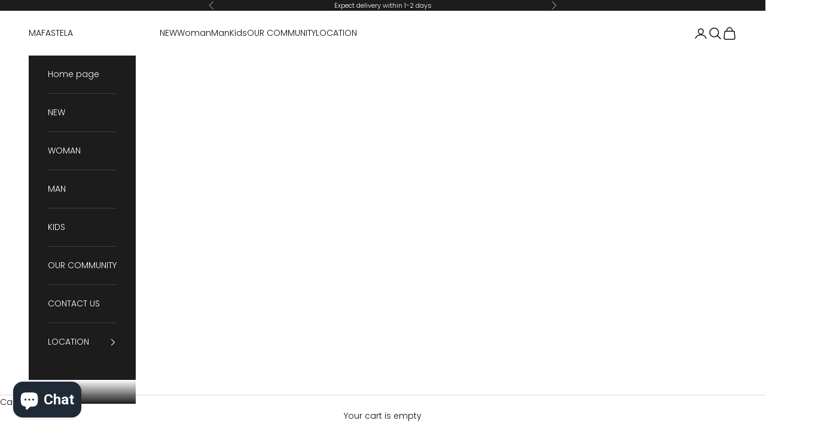

--- FILE ---
content_type: text/html; charset=utf-8
request_url: https://mafastela.com/en-au/collections/robyn
body_size: 35059
content:
<!doctype html>

<html lang="en" dir="ltr">
  <head>
    <meta charset="utf-8">
    <meta name="viewport" content="width=device-width, initial-scale=1.0, height=device-height, minimum-scale=1.0, maximum-scale=5.0">

    <title>ROBYN</title><link rel="canonical" href="https://mafastela.com/en-au/collections/robyn"><link rel="shortcut icon" href="//mafastela.com/cdn/shop/files/0X9A4084_78ece767-b158-44b1-b6dc-683dbaaae05e.jpg?v=1766090337&width=96">
      <link rel="apple-touch-icon" href="//mafastela.com/cdn/shop/files/0X9A4084_78ece767-b158-44b1-b6dc-683dbaaae05e.jpg?v=1766090337&width=180"><link rel="preconnect" href="https://fonts.shopifycdn.com" crossorigin><link rel="preload" href="//mafastela.com/cdn/fonts/jost/jost_n4.d47a1b6347ce4a4c9f437608011273009d91f2b7.woff2" as="font" type="font/woff2" crossorigin><link rel="preload" href="//mafastela.com/cdn/fonts/poppins/poppins_n3.05f58335c3209cce17da4f1f1ab324ebe2982441.woff2" as="font" type="font/woff2" crossorigin><meta property="og:type" content="website">
  <meta property="og:title" content="ROBYN"><meta property="og:image" content="http://mafastela.com/cdn/shop/collections/PARIS.jpg?v=1598787839&width=2048">
  <meta property="og:image:secure_url" content="https://mafastela.com/cdn/shop/collections/PARIS.jpg?v=1598787839&width=2048">
  <meta property="og:image:width" content="750">
  <meta property="og:image:height" content="750"><meta property="og:url" content="https://mafastela.com/en-au/collections/robyn">
<meta property="og:site_name" content="MAFASTELA"><meta name="twitter:card" content="summary"><meta name="twitter:title" content="ROBYN">
  <meta name="twitter:description" content=""><meta name="twitter:image" content="https://mafastela.com/cdn/shop/collections/PARIS.jpg?crop=center&height=1200&v=1598787839&width=1200">
  <meta name="twitter:image:alt" content="ROBYN"><script async crossorigin fetchpriority="high" src="/cdn/shopifycloud/importmap-polyfill/es-modules-shim.2.4.0.js"></script>
<script type="application/ld+json">
  {
    "@context": "https://schema.org",
    "@type": "BreadcrumbList",
    "itemListElement": [{
        "@type": "ListItem",
        "position": 1,
        "name": "Home",
        "item": "https://mafastela.com"
      },{
            "@type": "ListItem",
            "position": 2,
            "name": "ROBYN",
            "item": "https://mafastela.com/en-au/collections/robyn"
          }]
  }
</script><style>/* Typography (heading) */
  @font-face {
  font-family: Jost;
  font-weight: 400;
  font-style: normal;
  font-display: fallback;
  src: url("//mafastela.com/cdn/fonts/jost/jost_n4.d47a1b6347ce4a4c9f437608011273009d91f2b7.woff2") format("woff2"),
       url("//mafastela.com/cdn/fonts/jost/jost_n4.791c46290e672b3f85c3d1c651ef2efa3819eadd.woff") format("woff");
}

@font-face {
  font-family: Jost;
  font-weight: 400;
  font-style: italic;
  font-display: fallback;
  src: url("//mafastela.com/cdn/fonts/jost/jost_i4.b690098389649750ada222b9763d55796c5283a5.woff2") format("woff2"),
       url("//mafastela.com/cdn/fonts/jost/jost_i4.fd766415a47e50b9e391ae7ec04e2ae25e7e28b0.woff") format("woff");
}

/* Typography (body) */
  @font-face {
  font-family: Poppins;
  font-weight: 300;
  font-style: normal;
  font-display: fallback;
  src: url("//mafastela.com/cdn/fonts/poppins/poppins_n3.05f58335c3209cce17da4f1f1ab324ebe2982441.woff2") format("woff2"),
       url("//mafastela.com/cdn/fonts/poppins/poppins_n3.6971368e1f131d2c8ff8e3a44a36b577fdda3ff5.woff") format("woff");
}

@font-face {
  font-family: Poppins;
  font-weight: 300;
  font-style: italic;
  font-display: fallback;
  src: url("//mafastela.com/cdn/fonts/poppins/poppins_i3.8536b4423050219f608e17f134fe9ea3b01ed890.woff2") format("woff2"),
       url("//mafastela.com/cdn/fonts/poppins/poppins_i3.0f4433ada196bcabf726ed78f8e37e0995762f7f.woff") format("woff");
}

@font-face {
  font-family: Poppins;
  font-weight: 400;
  font-style: normal;
  font-display: fallback;
  src: url("//mafastela.com/cdn/fonts/poppins/poppins_n4.0ba78fa5af9b0e1a374041b3ceaadf0a43b41362.woff2") format("woff2"),
       url("//mafastela.com/cdn/fonts/poppins/poppins_n4.214741a72ff2596839fc9760ee7a770386cf16ca.woff") format("woff");
}

@font-face {
  font-family: Poppins;
  font-weight: 400;
  font-style: italic;
  font-display: fallback;
  src: url("//mafastela.com/cdn/fonts/poppins/poppins_i4.846ad1e22474f856bd6b81ba4585a60799a9f5d2.woff2") format("woff2"),
       url("//mafastela.com/cdn/fonts/poppins/poppins_i4.56b43284e8b52fc64c1fd271f289a39e8477e9ec.woff") format("woff");
}

:root {
    /* Container */
    --container-max-width: 100%;
    --container-xxs-max-width: 27.5rem; /* 440px */
    --container-xs-max-width: 42.5rem; /* 680px */
    --container-sm-max-width: 61.25rem; /* 980px */
    --container-md-max-width: 71.875rem; /* 1150px */
    --container-lg-max-width: 78.75rem; /* 1260px */
    --container-xl-max-width: 85rem; /* 1360px */
    --container-gutter: 1.25rem;

    --section-vertical-spacing: 2.5rem;
    --section-vertical-spacing-tight:2.5rem;

    --section-stack-gap:2.25rem;
    --section-stack-gap-tight:2.25rem;

    /* Form settings */
    --form-gap: 1.25rem; /* Gap between fieldset and submit button */
    --fieldset-gap: 1rem; /* Gap between each form input within a fieldset */
    --form-control-gap: 0.625rem; /* Gap between input and label (ignored for floating label) */
    --checkbox-control-gap: 0.75rem; /* Horizontal gap between checkbox and its associated label */
    --input-padding-block: 0.65rem; /* Vertical padding for input, textarea and native select */
    --input-padding-inline: 0.8rem; /* Horizontal padding for input, textarea and native select */
    --checkbox-size: 0.875rem; /* Size (width and height) for checkbox */

    /* Other sizes */
    --sticky-area-height: calc(var(--announcement-bar-is-sticky, 0) * var(--announcement-bar-height, 0px) + var(--header-is-sticky, 0) * var(--header-is-visible, 1) * var(--header-height, 0px));

    /* RTL support */
    --transform-logical-flip: 1;
    --transform-origin-start: left;
    --transform-origin-end: right;

    /**
     * ---------------------------------------------------------------------
     * TYPOGRAPHY
     * ---------------------------------------------------------------------
     */

    /* Font properties */
    --heading-font-family: Jost, sans-serif;
    --heading-font-weight: 400;
    --heading-font-style: normal;
    --heading-text-transform: uppercase;
    --heading-letter-spacing: 0.18em;
    --text-font-family: Poppins, sans-serif;
    --text-font-weight: 300;
    --text-font-style: normal;
    --text-letter-spacing: 0.0em;
    --button-font: var(--text-font-style) var(--text-font-weight) var(--text-sm) / 1.65 var(--text-font-family);
    --button-text-transform: uppercase;
    --button-letter-spacing: 0.18em;

    /* Font sizes */--text-heading-size-factor: 1;
    --text-h1: max(0.6875rem, clamp(1.375rem, 1.146341463414634rem + 0.975609756097561vw, 2rem) * var(--text-heading-size-factor));
    --text-h2: max(0.6875rem, clamp(1.25rem, 1.0670731707317074rem + 0.7804878048780488vw, 1.75rem) * var(--text-heading-size-factor));
    --text-h3: max(0.6875rem, clamp(1.125rem, 1.0335365853658536rem + 0.3902439024390244vw, 1.375rem) * var(--text-heading-size-factor));
    --text-h4: max(0.6875rem, clamp(1rem, 0.9542682926829268rem + 0.1951219512195122vw, 1.125rem) * var(--text-heading-size-factor));
    --text-h5: calc(0.875rem * var(--text-heading-size-factor));
    --text-h6: calc(0.75rem * var(--text-heading-size-factor));

    --text-xs: 0.75rem;
    --text-sm: 0.8125rem;
    --text-base: 0.875rem;
    --text-lg: 1.0rem;
    --text-xl: 1.125rem;

    /* Rounded variables (used for border radius) */
    --rounded-full: 9999px;
    --button-border-radius: 0.0rem;
    --input-border-radius: 0.0rem;

    /* Box shadow */
    --shadow-sm: 0 2px 8px rgb(0 0 0 / 0.05);
    --shadow: 0 5px 15px rgb(0 0 0 / 0.05);
    --shadow-md: 0 5px 30px rgb(0 0 0 / 0.05);
    --shadow-block: px px px rgb(var(--text-primary) / 0.0);

    /**
     * ---------------------------------------------------------------------
     * OTHER
     * ---------------------------------------------------------------------
     */

    --checkmark-svg-url: url(//mafastela.com/cdn/shop/t/37/assets/checkmark.svg?v=184380698634562560561762779913);
    --cursor-zoom-in-svg-url: url(//mafastela.com/cdn/shop/t/37/assets/cursor-zoom-in.svg?v=122489570596333289701762779913);
  }

  [dir="rtl"]:root {
    /* RTL support */
    --transform-logical-flip: -1;
    --transform-origin-start: right;
    --transform-origin-end: left;
  }

  @media screen and (min-width: 700px) {
    :root {
      /* Typography (font size) */
      --text-xs: 0.75rem;
      --text-sm: 0.8125rem;
      --text-base: 0.875rem;
      --text-lg: 1.0rem;
      --text-xl: 1.25rem;

      /* Spacing settings */
      --container-gutter: 2rem;
    }
  }

  @media screen and (min-width: 1000px) {
    :root {
      /* Spacing settings */
      --container-gutter: 3rem;

      --section-vertical-spacing: 4rem;
      --section-vertical-spacing-tight: 4rem;

      --section-stack-gap:3rem;
      --section-stack-gap-tight:3rem;
    }
  }:root {/* Overlay used for modal */
    --page-overlay: 0 0 0 / 0.4;

    /* We use the first scheme background as default */
    --page-background: ;

    /* Product colors */
    --on-sale-text: 227 44 43;
    --on-sale-badge-background: 227 44 43;
    --on-sale-badge-text: 255 255 255;
    --sold-out-badge-background: 239 239 239;
    --sold-out-badge-text: 0 0 0 / 0.65;
    --custom-badge-background: 28 28 28;
    --custom-badge-text: 255 255 255;
    --star-color: 28 28 28;

    /* Status colors */
    --success-background: 212 227 203;
    --success-text: 48 122 7;
    --warning-background: 253 241 224;
    --warning-text: 237 138 0;
    --error-background: 243 204 204;
    --error-text: 203 43 43;
  }.color-scheme--scheme-1 {
      /* Color settings */--accent: 255 255 255;
      --text-color: 13 12 12;
      --background: 255 255 255 / 1.0;
      --background-without-opacity: 255 255 255;
      --background-gradient: ;--border-color: 219 219 219;/* Button colors */
      --button-background: 255 255 255;
      --button-text-color: 28 28 28;

      /* Circled buttons */
      --circle-button-background: 239 239 239;
      --circle-button-text-color: 28 28 28;
    }.shopify-section:has(.section-spacing.color-scheme--bg-54922f2e920ba8346f6dc0fba343d673) + .shopify-section:has(.section-spacing.color-scheme--bg-54922f2e920ba8346f6dc0fba343d673:not(.bordered-section)) .section-spacing {
      padding-block-start: 0;
    }.color-scheme--scheme-2 {
      /* Color settings */--accent: 255 255 255;
      --text-color: 255 255 255;
      --background: 0 0 0 / 0.0;
      --background-without-opacity: 0 0 0;
      --background-gradient: ;--border-color: 255 255 255;/* Button colors */
      --button-background: 255 255 255;
      --button-text-color: 13 12 12;

      /* Circled buttons */
      --circle-button-background: 255 255 255;
      --circle-button-text-color: 92 92 92;
    }.shopify-section:has(.section-spacing.color-scheme--bg-3671eee015764974ee0aef1536023e0f) + .shopify-section:has(.section-spacing.color-scheme--bg-3671eee015764974ee0aef1536023e0f:not(.bordered-section)) .section-spacing {
      padding-block-start: 0;
    }.color-scheme--scheme-3 {
      /* Color settings */--accent: 11 10 10;
      --text-color: 255 255 255;
      --background: 92 92 92 / 1.0;
      --background-without-opacity: 92 92 92;
      --background-gradient: radial-gradient(rgba(237, 24, 24, 1), rgba(92, 92, 92, 1), rgba(13, 12, 12, 0.52), rgba(233, 21, 21, 1) 4.5%, rgba(13, 12, 12, 0.89) 100%);--border-color: 255 255 255 / 0.15;/* Button colors */
      --button-background: 11 10 10;
      --button-text-color: 50 50 50;

      /* Circled buttons */
      --circle-button-background: 255 255 255;
      --circle-button-text-color: 28 28 28;
    }.shopify-section:has(.section-spacing.color-scheme--bg-e2cbea43dffd07eb07d4a63a89b36b13) + .shopify-section:has(.section-spacing.color-scheme--bg-e2cbea43dffd07eb07d4a63a89b36b13:not(.bordered-section)) .section-spacing {
      padding-block-start: 0;
    }.color-scheme--scheme-4 {
      /* Color settings */--accent: 255 255 255;
      --text-color: 255 255 255;
      --background: 28 28 28 / 1.0;
      --background-without-opacity: 28 28 28;
      --background-gradient: ;--border-color: 62 62 62;/* Button colors */
      --button-background: 255 255 255;
      --button-text-color: 255 255 255;

      /* Circled buttons */
      --circle-button-background: 255 255 255;
      --circle-button-text-color: 255 255 255;
    }.shopify-section:has(.section-spacing.color-scheme--bg-c1f8cb21047e4797e94d0969dc5d1e44) + .shopify-section:has(.section-spacing.color-scheme--bg-c1f8cb21047e4797e94d0969dc5d1e44:not(.bordered-section)) .section-spacing {
      padding-block-start: 0;
    }.color-scheme--dialog {
      /* Color settings */--accent: 255 255 255;
      --text-color: 255 255 255;
      --background: 0 0 0 / 0.0;
      --background-without-opacity: 0 0 0;
      --background-gradient: ;--border-color: 255 255 255;/* Button colors */
      --button-background: 255 255 255;
      --button-text-color: 13 12 12;

      /* Circled buttons */
      --circle-button-background: 255 255 255;
      --circle-button-text-color: 92 92 92;
    }
</style><script>
  // This allows to expose several variables to the global scope, to be used in scripts
  window.themeVariables = {
    settings: {
      showPageTransition: null,
      pageType: "collection",
      moneyFormat: "\u003cspan class='money'\u003eR{{amount}}\u003c\/span\u003e",
      moneyWithCurrencyFormat: "\u003cspan class='money'\u003eR{{amount}}ZAR\u003c\/span\u003e",
      currencyCodeEnabled: false,
      cartType: "page",
      staggerMenuApparition: true
    },

    strings: {
      addedToCart: "Added to your cart!",
      closeGallery: "Close gallery",
      zoomGallery: "Zoom picture",
      errorGallery: "Image cannot be loaded",
      shippingEstimatorNoResults: "Sorry, we do not ship to your address.",
      shippingEstimatorOneResult: "There is one shipping rate for your address:",
      shippingEstimatorMultipleResults: "There are several shipping rates for your address:",
      shippingEstimatorError: "One or more error occurred while retrieving shipping rates:",
      next: "Next",
      previous: "Previous"
    },

    mediaQueries: {
      'sm': 'screen and (min-width: 700px)',
      'md': 'screen and (min-width: 1000px)',
      'lg': 'screen and (min-width: 1150px)',
      'xl': 'screen and (min-width: 1400px)',
      '2xl': 'screen and (min-width: 1600px)',
      'sm-max': 'screen and (max-width: 699px)',
      'md-max': 'screen and (max-width: 999px)',
      'lg-max': 'screen and (max-width: 1149px)',
      'xl-max': 'screen and (max-width: 1399px)',
      '2xl-max': 'screen and (max-width: 1599px)',
      'motion-safe': '(prefers-reduced-motion: no-preference)',
      'motion-reduce': '(prefers-reduced-motion: reduce)',
      'supports-hover': 'screen and (pointer: fine)',
      'supports-touch': 'screen and (hover: none)'
    }
  };</script><script type="importmap">{
        "imports": {
          "vendor": "//mafastela.com/cdn/shop/t/37/assets/vendor.min.js?v=118757129943152772801762779883",
          "theme": "//mafastela.com/cdn/shop/t/37/assets/theme.js?v=101968322525841978421762779883",
          "photoswipe": "//mafastela.com/cdn/shop/t/37/assets/photoswipe.min.js?v=13374349288281597431762779883"
        }
      }
    </script>

    <script type="module" src="//mafastela.com/cdn/shop/t/37/assets/vendor.min.js?v=118757129943152772801762779883"></script>
    <script type="module" src="//mafastela.com/cdn/shop/t/37/assets/theme.js?v=101968322525841978421762779883"></script>

    <script>window.performance && window.performance.mark && window.performance.mark('shopify.content_for_header.start');</script><meta name="facebook-domain-verification" content="mca0ptu3j3ykmx572q7rku92zyl5kf">
<meta name="google-site-verification" content="5yxXFWZi9NDcrnV6iWRzopqo9ppOc2tQPYO0NjQZzv8">
<meta id="shopify-digital-wallet" name="shopify-digital-wallet" content="/40940503201/digital_wallets/dialog">
<link rel="alternate" type="application/atom+xml" title="Feed" href="/en-au/collections/robyn.atom" />
<link rel="alternate" hreflang="x-default" href="https://mafastela.com/collections/robyn">
<link rel="alternate" hreflang="en" href="https://mafastela.com/collections/robyn">
<link rel="alternate" hreflang="en-AU" href="https://mafastela.com/en-au/collections/robyn">
<link rel="alternate" hreflang="en-US" href="https://mafastela.com/en-us/collections/robyn">
<link rel="alternate" hreflang="en-PT" href="https://mafastela.com/en-pt/collections/robyn">
<link rel="alternate" hreflang="pt-PT" href="https://mafastela.com/pt-pt/collections/robyn">
<link rel="alternate" hreflang="pt-MZ" href="https://mafastela.com/pt-mz/collections/robyn">
<link rel="alternate" hreflang="en-MZ" href="https://mafastela.com/en-mz/collections/robyn">
<link rel="alternate" type="application/json+oembed" href="https://mafastela.com/en-au/collections/robyn.oembed">
<script async="async" src="/checkouts/internal/preloads.js?locale=en-AU"></script>
<script id="shopify-features" type="application/json">{"accessToken":"200a4e81d20832749ea8aa8c08baf0ae","betas":["rich-media-storefront-analytics"],"domain":"mafastela.com","predictiveSearch":true,"shopId":40940503201,"locale":"en"}</script>
<script>var Shopify = Shopify || {};
Shopify.shop = "mafastela.myshopify.com";
Shopify.locale = "en";
Shopify.currency = {"active":"ZAR","rate":"1.0"};
Shopify.country = "AU";
Shopify.theme = {"name":"10 NOVEMBRO 2025","id":183108993314,"schema_name":"Prestige","schema_version":"10.10.1","theme_store_id":855,"role":"main"};
Shopify.theme.handle = "null";
Shopify.theme.style = {"id":null,"handle":null};
Shopify.cdnHost = "mafastela.com/cdn";
Shopify.routes = Shopify.routes || {};
Shopify.routes.root = "/en-au/";</script>
<script type="module">!function(o){(o.Shopify=o.Shopify||{}).modules=!0}(window);</script>
<script>!function(o){function n(){var o=[];function n(){o.push(Array.prototype.slice.apply(arguments))}return n.q=o,n}var t=o.Shopify=o.Shopify||{};t.loadFeatures=n(),t.autoloadFeatures=n()}(window);</script>
<script id="shop-js-analytics" type="application/json">{"pageType":"collection"}</script>
<script defer="defer" async type="module" src="//mafastela.com/cdn/shopifycloud/shop-js/modules/v2/client.init-shop-cart-sync_BApSsMSl.en.esm.js"></script>
<script defer="defer" async type="module" src="//mafastela.com/cdn/shopifycloud/shop-js/modules/v2/chunk.common_CBoos6YZ.esm.js"></script>
<script type="module">
  await import("//mafastela.com/cdn/shopifycloud/shop-js/modules/v2/client.init-shop-cart-sync_BApSsMSl.en.esm.js");
await import("//mafastela.com/cdn/shopifycloud/shop-js/modules/v2/chunk.common_CBoos6YZ.esm.js");

  window.Shopify.SignInWithShop?.initShopCartSync?.({"fedCMEnabled":true,"windoidEnabled":true});

</script>
<script>(function() {
  var isLoaded = false;
  function asyncLoad() {
    if (isLoaded) return;
    isLoaded = true;
    var urls = ["https:\/\/api.interakt.ai\/v1\/app\/shopify\/widget\/?org_id=e4b45142-ebbe-4eb0-b4bf-7393c49b40b5\u0026widget-token=8FOz8nOz0T9UvAOMRbqGJHRDGPgXV2aU\u0026shop=mafastela.myshopify.com","https:\/\/cdn.shopify.com\/s\/files\/1\/0409\/4050\/3201\/t\/23\/assets\/tipo.booking.init.js?shop=mafastela.myshopify.com"];
    for (var i = 0; i < urls.length; i++) {
      var s = document.createElement('script');
      s.type = 'text/javascript';
      s.async = true;
      s.src = urls[i];
      var x = document.getElementsByTagName('script')[0];
      x.parentNode.insertBefore(s, x);
    }
  };
  if(window.attachEvent) {
    window.attachEvent('onload', asyncLoad);
  } else {
    window.addEventListener('load', asyncLoad, false);
  }
})();</script>
<script id="__st">var __st={"a":40940503201,"offset":7200,"reqid":"ba208c75-6bfa-4813-bf8c-d2636a50da22-1768881827","pageurl":"mafastela.com\/en-au\/collections\/robyn","u":"ab37f59c07f2","p":"collection","rtyp":"collection","rid":217190039713};</script>
<script>window.ShopifyPaypalV4VisibilityTracking = true;</script>
<script id="captcha-bootstrap">!function(){'use strict';const t='contact',e='account',n='new_comment',o=[[t,t],['blogs',n],['comments',n],[t,'customer']],c=[[e,'customer_login'],[e,'guest_login'],[e,'recover_customer_password'],[e,'create_customer']],r=t=>t.map((([t,e])=>`form[action*='/${t}']:not([data-nocaptcha='true']) input[name='form_type'][value='${e}']`)).join(','),a=t=>()=>t?[...document.querySelectorAll(t)].map((t=>t.form)):[];function s(){const t=[...o],e=r(t);return a(e)}const i='password',u='form_key',d=['recaptcha-v3-token','g-recaptcha-response','h-captcha-response',i],f=()=>{try{return window.sessionStorage}catch{return}},m='__shopify_v',_=t=>t.elements[u];function p(t,e,n=!1){try{const o=window.sessionStorage,c=JSON.parse(o.getItem(e)),{data:r}=function(t){const{data:e,action:n}=t;return t[m]||n?{data:e,action:n}:{data:t,action:n}}(c);for(const[e,n]of Object.entries(r))t.elements[e]&&(t.elements[e].value=n);n&&o.removeItem(e)}catch(o){console.error('form repopulation failed',{error:o})}}const l='form_type',E='cptcha';function T(t){t.dataset[E]=!0}const w=window,h=w.document,L='Shopify',v='ce_forms',y='captcha';let A=!1;((t,e)=>{const n=(g='f06e6c50-85a8-45c8-87d0-21a2b65856fe',I='https://cdn.shopify.com/shopifycloud/storefront-forms-hcaptcha/ce_storefront_forms_captcha_hcaptcha.v1.5.2.iife.js',D={infoText:'Protected by hCaptcha',privacyText:'Privacy',termsText:'Terms'},(t,e,n)=>{const o=w[L][v],c=o.bindForm;if(c)return c(t,g,e,D).then(n);var r;o.q.push([[t,g,e,D],n]),r=I,A||(h.body.append(Object.assign(h.createElement('script'),{id:'captcha-provider',async:!0,src:r})),A=!0)});var g,I,D;w[L]=w[L]||{},w[L][v]=w[L][v]||{},w[L][v].q=[],w[L][y]=w[L][y]||{},w[L][y].protect=function(t,e){n(t,void 0,e),T(t)},Object.freeze(w[L][y]),function(t,e,n,w,h,L){const[v,y,A,g]=function(t,e,n){const i=e?o:[],u=t?c:[],d=[...i,...u],f=r(d),m=r(i),_=r(d.filter((([t,e])=>n.includes(e))));return[a(f),a(m),a(_),s()]}(w,h,L),I=t=>{const e=t.target;return e instanceof HTMLFormElement?e:e&&e.form},D=t=>v().includes(t);t.addEventListener('submit',(t=>{const e=I(t);if(!e)return;const n=D(e)&&!e.dataset.hcaptchaBound&&!e.dataset.recaptchaBound,o=_(e),c=g().includes(e)&&(!o||!o.value);(n||c)&&t.preventDefault(),c&&!n&&(function(t){try{if(!f())return;!function(t){const e=f();if(!e)return;const n=_(t);if(!n)return;const o=n.value;o&&e.removeItem(o)}(t);const e=Array.from(Array(32),(()=>Math.random().toString(36)[2])).join('');!function(t,e){_(t)||t.append(Object.assign(document.createElement('input'),{type:'hidden',name:u})),t.elements[u].value=e}(t,e),function(t,e){const n=f();if(!n)return;const o=[...t.querySelectorAll(`input[type='${i}']`)].map((({name:t})=>t)),c=[...d,...o],r={};for(const[a,s]of new FormData(t).entries())c.includes(a)||(r[a]=s);n.setItem(e,JSON.stringify({[m]:1,action:t.action,data:r}))}(t,e)}catch(e){console.error('failed to persist form',e)}}(e),e.submit())}));const S=(t,e)=>{t&&!t.dataset[E]&&(n(t,e.some((e=>e===t))),T(t))};for(const o of['focusin','change'])t.addEventListener(o,(t=>{const e=I(t);D(e)&&S(e,y())}));const B=e.get('form_key'),M=e.get(l),P=B&&M;t.addEventListener('DOMContentLoaded',(()=>{const t=y();if(P)for(const e of t)e.elements[l].value===M&&p(e,B);[...new Set([...A(),...v().filter((t=>'true'===t.dataset.shopifyCaptcha))])].forEach((e=>S(e,t)))}))}(h,new URLSearchParams(w.location.search),n,t,e,['guest_login'])})(!0,!0)}();</script>
<script integrity="sha256-4kQ18oKyAcykRKYeNunJcIwy7WH5gtpwJnB7kiuLZ1E=" data-source-attribution="shopify.loadfeatures" defer="defer" src="//mafastela.com/cdn/shopifycloud/storefront/assets/storefront/load_feature-a0a9edcb.js" crossorigin="anonymous"></script>
<script data-source-attribution="shopify.dynamic_checkout.dynamic.init">var Shopify=Shopify||{};Shopify.PaymentButton=Shopify.PaymentButton||{isStorefrontPortableWallets:!0,init:function(){window.Shopify.PaymentButton.init=function(){};var t=document.createElement("script");t.src="https://mafastela.com/cdn/shopifycloud/portable-wallets/latest/portable-wallets.en.js",t.type="module",document.head.appendChild(t)}};
</script>
<script data-source-attribution="shopify.dynamic_checkout.buyer_consent">
  function portableWalletsHideBuyerConsent(e){var t=document.getElementById("shopify-buyer-consent"),n=document.getElementById("shopify-subscription-policy-button");t&&n&&(t.classList.add("hidden"),t.setAttribute("aria-hidden","true"),n.removeEventListener("click",e))}function portableWalletsShowBuyerConsent(e){var t=document.getElementById("shopify-buyer-consent"),n=document.getElementById("shopify-subscription-policy-button");t&&n&&(t.classList.remove("hidden"),t.removeAttribute("aria-hidden"),n.addEventListener("click",e))}window.Shopify?.PaymentButton&&(window.Shopify.PaymentButton.hideBuyerConsent=portableWalletsHideBuyerConsent,window.Shopify.PaymentButton.showBuyerConsent=portableWalletsShowBuyerConsent);
</script>
<script data-source-attribution="shopify.dynamic_checkout.cart.bootstrap">document.addEventListener("DOMContentLoaded",(function(){function t(){return document.querySelector("shopify-accelerated-checkout-cart, shopify-accelerated-checkout")}if(t())Shopify.PaymentButton.init();else{new MutationObserver((function(e,n){t()&&(Shopify.PaymentButton.init(),n.disconnect())})).observe(document.body,{childList:!0,subtree:!0})}}));
</script>
<script id='scb4127' type='text/javascript' async='' src='https://mafastela.com/cdn/shopifycloud/privacy-banner/storefront-banner.js'></script>
<script>window.performance && window.performance.mark && window.performance.mark('shopify.content_for_header.end');</script>
<link href="//mafastela.com/cdn/shop/t/37/assets/theme.css?v=153002433258678615821762779883" rel="stylesheet" type="text/css" media="all" /><!-- BEGIN app block: shopify://apps/ta-labels-badges/blocks/bss-pl-config-data/91bfe765-b604-49a1-805e-3599fa600b24 --><script
    id='bss-pl-config-data'
>
	let TAE_StoreId = "50772";
	if (typeof BSS_PL == 'undefined' || TAE_StoreId !== "") {
  		var BSS_PL = {};
		BSS_PL.storeId = 50772;
		BSS_PL.currentPlan = "ten_usd";
		BSS_PL.apiServerProduction = "https://product-labels.tech-arms.io";
		BSS_PL.publicAccessToken = "3c0d501d5441f5514102b22c19f5e142";
		BSS_PL.customerTags = "null";
		BSS_PL.customerId = "null";
		BSS_PL.storeIdCustomOld = 10678;
		BSS_PL.storeIdOldWIthPriority = 12200;
		BSS_PL.storeIdOptimizeAppendLabel = 59637
		BSS_PL.optimizeCodeIds = null; 
		BSS_PL.extendedFeatureIds = null;
		BSS_PL.integration = {"laiReview":{"status":0,"config":[]}};
		BSS_PL.settingsData  = {};
		BSS_PL.configProductMetafields = [];
		BSS_PL.configVariantMetafields = [];
		
		BSS_PL.configData = [].concat({"id":138521,"name":"BUY ONE","priority":0,"enable_priority":0,"enable":1,"pages":"2,4,5,7","related_product_tag":null,"first_image_tags":null,"img_url":"09.png","public_img_url":"https://cdn.shopify.com/s/files/1/0409/4050/3201/files/09_2e3cdefd-014a-4115-8801-7276bb98e142.png?v=1729784983","position":0,"apply":null,"product_type":0,"exclude_products":6,"collection_image_type":0,"product":"7929649037546,7929644384490,7929636978922,9367684317474,9368536154402,9370718765346,9368539595042,9370713588002,7953887527146,7953855938794,5673263759521,7953833099498,5673264644257,7929619611882,7929620889834,7929618530538,7929712967914,7929708282090,7929689047274,7929710805226,9552309027106,9552380199202,6589000941729,6589010346145,6588973121697,6589016834209,9400101929250,9400109793570,9400111563042,5290402676897,5344571621537,5292083151009,5292099567777,5344620708001,5292093571233,7836562981098,7836559540458,7836564127978,7836564979946,9526349365538,9526346350882,9526343991586,9454935769378,5315388211361,9454931673378,9454936260898,5336357077153,5673232826529,9504722616610,7436128714986,7436146082026,7436147163370,7436149326058,6986586390689,6986591076513,6986571940001","variant":"","collection":"","exclude_product_ids":"","collection_image":"","inventory":0,"tags":"","excludeTags":"","vendors":"","from_price":null,"to_price":null,"domain_id":50772,"locations":"","enable_allowed_countries":0,"locales":"","enable_allowed_locales":0,"enable_visibility_date":1,"from_date":"2025-11-08T22:00:00.000Z","to_date":"2025-11-29T22:00:00.000Z","enable_discount_range":0,"discount_type":1,"discount_from":null,"discount_to":null,"label_text":"New%20arrival","label_text_color":"#ffffff","label_text_background_color":{"type":"hex","value":"#ff7f50ff"},"label_text_font_size":12,"label_text_no_image":1,"label_text_in_stock":"In Stock","label_text_out_stock":"Sold out","label_shadow":{"blur":"0","h_offset":0,"v_offset":0},"label_opacity":100,"topBottom_padding":4,"border_radius":"0px 0px 0px 0px","border_style":"none","border_size":"0","border_color":"#000000","label_shadow_color":"#808080","label_text_style":0,"label_text_font_family":null,"label_text_font_url":null,"customer_label_preview_image":"https://cdn.shopify.com/s/files/1/0409/4050/3201/products/9_34969b6d-b481-4f9b-b8a1-0b895dc9d6e8.jpg?v=1732451360","label_preview_image":"https://cdn.shopify.com/s/files/1/0409/4050/3201/products/11_31efd933-1613-4338-b2d1-4599ae502371.jpg?v=1663958976","label_text_enable":0,"customer_tags":"","exclude_customer_tags":"","customer_type":"allcustomers","exclude_customers":"all_customer_tags","label_on_image":"1","label_type":1,"badge_type":0,"custom_selector":null,"margin_top":0,"margin_bottom":0,"mobile_height_label":74,"mobile_width_label":74,"mobile_font_size_label":12,"emoji":null,"emoji_position":null,"transparent_background":null,"custom_page":null,"check_custom_page":false,"include_custom_page":null,"check_include_custom_page":false,"margin_left":0,"instock":null,"price_range_from":null,"price_range_to":null,"enable_price_range":0,"enable_product_publish":0,"customer_selected_product":null,"selected_product":null,"product_publish_from":null,"product_publish_to":null,"enable_countdown_timer":0,"option_format_countdown":0,"countdown_time":null,"option_end_countdown":null,"start_day_countdown":null,"countdown_type":1,"countdown_daily_from_time":null,"countdown_daily_to_time":null,"countdown_interval_start_time":null,"countdown_interval_length":null,"countdown_interval_break_length":null,"public_url_s3":"https://production-labels-bucket.s3.us-east-2.amazonaws.com/public/static/adminhtml/libs/45/09.png","enable_visibility_period":0,"visibility_period":1,"createdAt":"2024-10-24T15:49:44.000Z","customer_ids":"","exclude_customer_ids":"","angle":0,"toolTipText":"","label_shape":"rectangle","label_shape_type":1,"mobile_fixed_percent_label":"fixed","desktop_width_label":29,"desktop_height_label":-1,"desktop_fixed_percent_label":"percentage","mobile_position":0,"desktop_label_unlimited_top":0,"desktop_label_unlimited_left":0,"mobile_label_unlimited_top":0,"mobile_label_unlimited_left":0,"mobile_margin_top":0,"mobile_margin_left":0,"mobile_config_label_enable":null,"mobile_default_config":1,"mobile_margin_bottom":0,"enable_fixed_time":0,"fixed_time":null,"statusLabelHoverText":0,"labelHoverTextLink":{"url":"","is_open_in_newtab":true},"labelAltText":"","statusLabelAltText":0,"enable_badge_stock":0,"badge_stock_style":1,"badge_stock_config":null,"enable_multi_badge":0,"animation_type":0,"animation_duration":2,"animation_repeat_option":0,"animation_repeat":0,"desktop_show_badges":1,"mobile_show_badges":1,"desktop_show_labels":1,"mobile_show_labels":1,"label_text_unlimited_stock":"Unlimited Stock","img_plan_id":13,"label_badge_type":"image","deletedAt":null,"desktop_lock_aspect_ratio":true,"mobile_lock_aspect_ratio":true,"img_aspect_ratio":1,"preview_board_width":490,"preview_board_height":490,"set_size_on_mobile":false,"set_position_on_mobile":false,"set_margin_on_mobile":false,"from_stock":0,"to_stock":0,"condition_product_title":"{\"enabled\":false,\"type\":1,\"content\":\"\",\"enable\":false}","conditions_apply_type":"{\"discount\":1,\"price\":1,\"inventory\":1}","public_font_url":null,"font_size_ratio":null,"group_ids":null,"metafields":"{\"valueProductMetafield\":[],\"valueVariantMetafield\":[],\"matching_type\":1,\"metafield_type\":1}","no_ratio_height":false,"updatedAt":"2025-11-10T14:42:31.000Z","multipleBadge":null,"translations":[],"label_id":138521,"label_text_id":138521,"bg_style":"solid"},);

		
		BSS_PL.configDataBanner = [].concat();

		
		BSS_PL.configDataPopup = [].concat();

		
		BSS_PL.configDataLabelGroup = [].concat();
		
		
		BSS_PL.collectionID = ``;
		BSS_PL.collectionHandle = ``;
		BSS_PL.collectionTitle = ``;

		
		BSS_PL.conditionConfigData = [].concat();
	}
</script>



    <script id='fixBugForStore50772'>
		
function bssFixSupportFindMainPriceForBadgeName($, mainPrice, parent, page) {
  if(page == 'products') {
    mainPrice = '';
    if($(parent).is(".product-gallery__media")) {
      mainPrice = $(parent).closest(".product").find('.product-title').parent().next();
    }
  }
  return mainPrice;
}

function bssFixSupportFindPriceElementForBadgeName($, BSS_PL, priceEl, parent, page) {
  // Write code here
  priceEl = '';
  if($(parent).is(".product-card__figure")) {
    priceEl = $(parent).closest(".product-card").find("price-list");
  }
  return priceEl;
}

function bssFixSupportAppendHtmlLabel($, BSS_PL, parent, page, htmlLabel) {
  let appended = false;
  if(page == 'products' && $(parent).is(".product-gallery__media")) {
    $(parent).prepend(htmlLabel);
    appended = true;
  }
  if($(parent).is(".product-card__figure")) {
    $(parent).find("a").prepend(htmlLabel);
    appended = true;
  }
  return appended;
}

function bssFixSupportMainLabelRunScript($, BSS_PL) {
  const style = document.createElement("style");
  style.innerHTML = `
    .bss_pl_img .bss-pl-frontend {
      z-index: 2 !important;
    }
  `;
  document.head.append(style);
}

function bssFixSupportExcludeItem($, page, item) {
  // Write code here
  if($(item).is("a.collection-card"))
      return true;
  return false;
}

    </script>


<style>
    
    

</style>

<script>
    function bssLoadScripts(src, callback, isDefer = false) {
        const scriptTag = document.createElement('script');
        document.head.appendChild(scriptTag);
        scriptTag.src = src;
        if (isDefer) {
            scriptTag.defer = true;
        } else {
            scriptTag.async = true;
        }
        if (callback) {
            scriptTag.addEventListener('load', function () {
                callback();
            });
        }
    }
    const scriptUrls = [
        "https://cdn.shopify.com/extensions/019bd440-4ad9-768f-8cbd-b429a1f08a03/product-label-558/assets/bss-pl-init-helper.js",
        "https://cdn.shopify.com/extensions/019bd440-4ad9-768f-8cbd-b429a1f08a03/product-label-558/assets/bss-pl-init-config-run-scripts.js",
    ];
    Promise.all(scriptUrls.map((script) => new Promise((resolve) => bssLoadScripts(script, resolve)))).then((res) => {
        console.log('BSS scripts loaded');
        window.bssScriptsLoaded = true;
    });

	function bssInitScripts() {
		if (BSS_PL.configData.length) {
			const enabledFeature = [
				{ type: 1, script: "https://cdn.shopify.com/extensions/019bd440-4ad9-768f-8cbd-b429a1f08a03/product-label-558/assets/bss-pl-init-for-label.js" },
				{ type: 2, badge: [0, 7, 8], script: "https://cdn.shopify.com/extensions/019bd440-4ad9-768f-8cbd-b429a1f08a03/product-label-558/assets/bss-pl-init-for-badge-product-name.js" },
				{ type: 2, badge: [1, 11], script: "https://cdn.shopify.com/extensions/019bd440-4ad9-768f-8cbd-b429a1f08a03/product-label-558/assets/bss-pl-init-for-badge-product-image.js" },
				{ type: 2, badge: 2, script: "https://cdn.shopify.com/extensions/019bd440-4ad9-768f-8cbd-b429a1f08a03/product-label-558/assets/bss-pl-init-for-badge-custom-selector.js" },
				{ type: 2, badge: [3, 9, 10], script: "https://cdn.shopify.com/extensions/019bd440-4ad9-768f-8cbd-b429a1f08a03/product-label-558/assets/bss-pl-init-for-badge-price.js" },
				{ type: 2, badge: 4, script: "https://cdn.shopify.com/extensions/019bd440-4ad9-768f-8cbd-b429a1f08a03/product-label-558/assets/bss-pl-init-for-badge-add-to-cart-btn.js" },
				{ type: 2, badge: 5, script: "https://cdn.shopify.com/extensions/019bd440-4ad9-768f-8cbd-b429a1f08a03/product-label-558/assets/bss-pl-init-for-badge-quantity-box.js" },
				{ type: 2, badge: 6, script: "https://cdn.shopify.com/extensions/019bd440-4ad9-768f-8cbd-b429a1f08a03/product-label-558/assets/bss-pl-init-for-badge-buy-it-now-btn.js" }
			]
				.filter(({ type, badge }) => BSS_PL.configData.some(item => item.label_type === type && (badge === undefined || (Array.isArray(badge) ? badge.includes(item.badge_type) : item.badge_type === badge))) || (type === 1 && BSS_PL.configDataLabelGroup && BSS_PL.configDataLabelGroup.length))
				.map(({ script }) => script);
				
            enabledFeature.forEach((src) => bssLoadScripts(src));

            if (enabledFeature.length) {
                const src = "https://cdn.shopify.com/extensions/019bd440-4ad9-768f-8cbd-b429a1f08a03/product-label-558/assets/bss-product-label-js.js";
                bssLoadScripts(src);
            }
        }

        if (BSS_PL.configDataBanner && BSS_PL.configDataBanner.length) {
            const src = "https://cdn.shopify.com/extensions/019bd440-4ad9-768f-8cbd-b429a1f08a03/product-label-558/assets/bss-product-label-banner.js";
            bssLoadScripts(src);
        }

        if (BSS_PL.configDataPopup && BSS_PL.configDataPopup.length) {
            const src = "https://cdn.shopify.com/extensions/019bd440-4ad9-768f-8cbd-b429a1f08a03/product-label-558/assets/bss-product-label-popup.js";
            bssLoadScripts(src);
        }

        if (window.location.search.includes('bss-pl-custom-selector')) {
            const src = "https://cdn.shopify.com/extensions/019bd440-4ad9-768f-8cbd-b429a1f08a03/product-label-558/assets/bss-product-label-custom-position.js";
            bssLoadScripts(src, null, true);
        }
    }
    bssInitScripts();
</script>


<!-- END app block --><!-- BEGIN app block: shopify://apps/xo-gallery/blocks/xo-gallery-seo/e61dfbaa-1a75-4e4e-bffc-324f17325251 --><!-- XO Gallery SEO -->

<!-- End: XO Gallery SEO -->


<!-- END app block --><!-- BEGIN app block: shopify://apps/hulk-form-builder/blocks/app-embed/b6b8dd14-356b-4725-a4ed-77232212b3c3 --><!-- BEGIN app snippet: hulkapps-formbuilder-theme-ext --><script type="text/javascript">
  
  if (typeof window.formbuilder_customer != "object") {
        window.formbuilder_customer = {}
  }

  window.hulkFormBuilder = {
    form_data: {},
    shop_data: {"shop_hG4J6qlGd0WWbVTax4aJ2g":{"shop_uuid":"hG4J6qlGd0WWbVTax4aJ2g","shop_timezone":"Africa\/Johannesburg","shop_id":42035,"shop_is_after_submit_enabled":true,"shop_shopify_plan":"professional","shop_shopify_domain":"mafastela.myshopify.com","shop_created_at":"2020-10-19T12:17:19.449-05:00","is_skip_metafield":false,"shop_deleted":false,"shop_disabled":false}},
    settings_data: {"shop_settings":{"shop_customise_msgs":[],"default_customise_msgs":{"is_required":"is required","thank_you":"Thank you! The form was submitted successfully.","processing":"Processing...","valid_data":"Please provide valid data","valid_email":"Provide valid email format","valid_tags":"HTML Tags are not allowed","valid_phone":"Provide valid phone number","valid_captcha":"Please provide valid captcha response","valid_url":"Provide valid URL","only_number_alloud":"Provide valid number in","number_less":"must be less than","number_more":"must be more than","image_must_less":"Image must be less than 20MB","image_number":"Images allowed","image_extension":"Invalid extension! Please provide image file","error_image_upload":"Error in image upload. Please try again.","error_file_upload":"Error in file upload. Please try again.","your_response":"Your response","error_form_submit":"Error occur.Please try again after sometime.","email_submitted":"Form with this email is already submitted","invalid_email_by_zerobounce":"The email address you entered appears to be invalid. Please check it and try again.","download_file":"Download file","card_details_invalid":"Your card details are invalid","card_details":"Card details","please_enter_card_details":"Please enter card details","card_number":"Card number","exp_mm":"Exp MM","exp_yy":"Exp YY","crd_cvc":"CVV","payment_value":"Payment amount","please_enter_payment_amount":"Please enter payment amount","address1":"Address line 1","address2":"Address line 2","city":"City","province":"Province","zipcode":"Zip code","country":"Country","blocked_domain":"This form does not accept addresses from","file_must_less":"File must be less than 20MB","file_extension":"Invalid extension! Please provide file","only_file_number_alloud":"files allowed","previous":"Previous","next":"Next","must_have_a_input":"Please enter at least one field.","please_enter_required_data":"Please enter required data","atleast_one_special_char":"Include at least one special character","atleast_one_lowercase_char":"Include at least one lowercase character","atleast_one_uppercase_char":"Include at least one uppercase character","atleast_one_number":"Include at least one number","must_have_8_chars":"Must have 8 characters long","be_between_8_and_12_chars":"Be between 8 and 12 characters long","please_select":"Please Select","phone_submitted":"Form with this phone number is already submitted","user_res_parse_error":"Error while submitting the form","valid_same_values":"values must be same","product_choice_clear_selection":"Clear Selection","picture_choice_clear_selection":"Clear Selection","remove_all_for_file_image_upload":"Remove All","invalid_file_type_for_image_upload":"You can't upload files of this type.","invalid_file_type_for_signature_upload":"You can't upload files of this type.","max_files_exceeded_for_file_upload":"You can not upload any more files.","max_files_exceeded_for_image_upload":"You can not upload any more files.","file_already_exist":"File already uploaded","max_limit_exceed":"You have added the maximum number of text fields.","cancel_upload_for_file_upload":"Cancel upload","cancel_upload_for_image_upload":"Cancel upload","cancel_upload_for_signature_upload":"Cancel upload"},"shop_blocked_domains":[]}},
    features_data: {"shop_plan_features":{"shop_plan_features":["unlimited-forms","full-design-customization","export-form-submissions","multiple-recipients-for-form-submissions","multiple-admin-notifications","enable-captcha","unlimited-file-uploads","save-submitted-form-data","set-auto-response-message","conditional-logic","form-banner","save-as-draft-facility","include-user-response-in-admin-email","disable-form-submission","file-upload"]}},
    shop: null,
    shop_id: null,
    plan_features: null,
    validateDoubleQuotes: false,
    assets: {
      extraFunctions: "https://cdn.shopify.com/extensions/019bb5ee-ec40-7527-955d-c1b8751eb060/form-builder-by-hulkapps-50/assets/extra-functions.js",
      extraStyles: "https://cdn.shopify.com/extensions/019bb5ee-ec40-7527-955d-c1b8751eb060/form-builder-by-hulkapps-50/assets/extra-styles.css",
      bootstrapStyles: "https://cdn.shopify.com/extensions/019bb5ee-ec40-7527-955d-c1b8751eb060/form-builder-by-hulkapps-50/assets/theme-app-extension-bootstrap.css"
    },
    translations: {
      htmlTagNotAllowed: "HTML Tags are not allowed",
      sqlQueryNotAllowed: "SQL Queries are not allowed",
      doubleQuoteNotAllowed: "Double quotes are not allowed",
      vorwerkHttpWwwNotAllowed: "The words \u0026#39;http\u0026#39; and \u0026#39;www\u0026#39; are not allowed. Please remove them and try again.",
      maxTextFieldsReached: "You have added the maximum number of text fields.",
      avoidNegativeWords: "Avoid negative words: Don\u0026#39;t use negative words in your contact message.",
      customDesignOnly: "This form is for custom designs requests. For general inquiries please contact our team at info@stagheaddesigns.com",
      zerobounceApiErrorMsg: "We couldn\u0026#39;t verify your email due to a technical issue. Please try again later.",
    }

  }

  

  window.FbThemeAppExtSettingsHash = {}
  
</script><!-- END app snippet --><!-- END app block --><!-- BEGIN app block: shopify://apps/restock-rooster/blocks/restock-rooster-button/2f682ae2-c8b5-4598-a3ae-4cf8e3ce00af --><script>
  (function () {
    window.backInStock = {};
    window.backInStock.shop = "mafastela.myshopify.com";

    

    
      window.backInStock.productsInCollectionLiquidObject = [{"id":5687540678817,"title":"ROBYN - TRANSPARENT","handle":"robyn-transparent","description":"\u003cp data-mce-fragment=\"1\"\u003eRound Vintage Optical Glasses anti blue light lenses The glasses offer excellent durability, with a metal alloy frame designed to fit comfortably and securely on any face. With anti blue light lenses, these glasses provide maximum protection from the harmful blue light that can cause damage to your eyesight.\u003c\/p\u003e","published_at":"2020-09-16T21:47:08+02:00","created_at":"2020-09-16T21:47:08+02:00","vendor":"MAFASTELA","type":"Anti Blue light glasses, glasses","tags":["Anti Blue Light Lenses","PC","Rose Gold","spo-default","spo-disabled"],"price":49000,"price_min":49000,"price_max":49000,"available":true,"price_varies":false,"compare_at_price":0,"compare_at_price_min":0,"compare_at_price_max":0,"compare_at_price_varies":false,"variants":[{"id":36255876087969,"title":"Default Title","option1":"Default Title","option2":null,"option3":null,"sku":"43570000","requires_shipping":true,"taxable":false,"featured_image":null,"available":true,"name":"ROBYN - TRANSPARENT","public_title":null,"options":["Default Title"],"price":49000,"weight":350,"compare_at_price":0,"inventory_management":"shopify","barcode":"","requires_selling_plan":false,"selling_plan_allocations":[]}],"images":["\/\/mafastela.com\/cdn\/shop\/products\/32-P1180928.jpg?v=1632127242","\/\/mafastela.com\/cdn\/shop\/products\/69-P1180971.jpg?v=1632127242","\/\/mafastela.com\/cdn\/shop\/products\/image_61ac1047-feff-427e-9138-be0306451948.jpg?v=1632127242","\/\/mafastela.com\/cdn\/shop\/products\/Mafastela_7b9dae1f-7cbb-44f4-8246-ba5f28440b11.jpg?v=1732704656","\/\/mafastela.com\/cdn\/shop\/products\/Screenshot2021-08-05at13.26.36_e3feb688-8d6f-4e4b-b865-b026653376b5.png?v=1732704675","\/\/mafastela.com\/cdn\/shop\/products\/image_5d667d1d-3c2d-4c54-8e2e-0a6067fdca37.jpg?v=1632127242"],"featured_image":"\/\/mafastela.com\/cdn\/shop\/products\/32-P1180928.jpg?v=1632127242","options":["Title"],"media":[{"alt":null,"id":23783798800545,"position":1,"preview_image":{"aspect_ratio":1.0,"height":3888,"width":3888,"src":"\/\/mafastela.com\/cdn\/shop\/products\/32-P1180928.jpg?v=1632127242"},"aspect_ratio":1.0,"height":3888,"media_type":"image","src":"\/\/mafastela.com\/cdn\/shop\/products\/32-P1180928.jpg?v=1632127242","width":3888},{"alt":null,"id":23783801520289,"position":2,"preview_image":{"aspect_ratio":1.0,"height":3888,"width":3888,"src":"\/\/mafastela.com\/cdn\/shop\/products\/69-P1180971.jpg?v=1632127242"},"aspect_ratio":1.0,"height":3888,"media_type":"image","src":"\/\/mafastela.com\/cdn\/shop\/products\/69-P1180971.jpg?v=1632127242","width":3888},{"alt":null,"id":11254638248097,"position":3,"preview_image":{"aspect_ratio":1.0,"height":750,"width":750,"src":"\/\/mafastela.com\/cdn\/shop\/products\/image_61ac1047-feff-427e-9138-be0306451948.jpg?v=1632127242"},"aspect_ratio":1.0,"height":750,"media_type":"image","src":"\/\/mafastela.com\/cdn\/shop\/products\/image_61ac1047-feff-427e-9138-be0306451948.jpg?v=1632127242","width":750},{"alt":null,"id":22978788622497,"position":4,"preview_image":{"aspect_ratio":0.999,"height":1766,"width":1765,"src":"\/\/mafastela.com\/cdn\/shop\/products\/Mafastela_7b9dae1f-7cbb-44f4-8246-ba5f28440b11.jpg?v=1732704656"},"aspect_ratio":0.999,"height":1766,"media_type":"image","src":"\/\/mafastela.com\/cdn\/shop\/products\/Mafastela_7b9dae1f-7cbb-44f4-8246-ba5f28440b11.jpg?v=1732704656","width":1765},{"alt":null,"id":22978788655265,"position":5,"preview_image":{"aspect_ratio":1.0,"height":1094,"width":1094,"src":"\/\/mafastela.com\/cdn\/shop\/products\/Screenshot2021-08-05at13.26.36_e3feb688-8d6f-4e4b-b865-b026653376b5.png?v=1732704675"},"aspect_ratio":1.0,"height":1094,"media_type":"image","src":"\/\/mafastela.com\/cdn\/shop\/products\/Screenshot2021-08-05at13.26.36_e3feb688-8d6f-4e4b-b865-b026653376b5.png?v=1732704675","width":1094},{"alt":null,"id":11254638280865,"position":6,"preview_image":{"aspect_ratio":2.024,"height":613,"width":1241,"src":"\/\/mafastela.com\/cdn\/shop\/products\/image_5d667d1d-3c2d-4c54-8e2e-0a6067fdca37.jpg?v=1632127242"},"aspect_ratio":2.024,"height":613,"media_type":"image","src":"\/\/mafastela.com\/cdn\/shop\/products\/image_5d667d1d-3c2d-4c54-8e2e-0a6067fdca37.jpg?v=1632127242","width":1241}],"requires_selling_plan":false,"selling_plan_groups":[],"content":"\u003cp data-mce-fragment=\"1\"\u003eRound Vintage Optical Glasses anti blue light lenses The glasses offer excellent durability, with a metal alloy frame designed to fit comfortably and securely on any face. With anti blue light lenses, these glasses provide maximum protection from the harmful blue light that can cause damage to your eyesight.\u003c\/p\u003e"},{"id":5600500678817,"title":"ROBYN - ROSEGOLD","handle":"robyn-rosegold","description":"\u003cp data-mce-fragment=\"1\"\u003e\u003cspan style=\"font-size: 0.875rem;\"\u003e\u003cmeta charset=\"UTF-8\"\u003e \u003cspan data-mce-fragment=\"1\"\u003eRound Vintage Optical Glasses anti blue light lenses The glasses offer excellent durability, with a metal alloy frame designed to fit comfortably and securely on any face. With anti blue light lenses, these glasses provide maximum protection from the harmful blue light that can cause damage to your eyesight.\u003c\/span\u003e\u003c\/span\u003e\u003c\/p\u003e","published_at":"2021-03-12T17:38:09+02:00","created_at":"2020-08-30T01:18:51+02:00","vendor":"MAFASTELA","type":"Anti Blue light glasses, glasses","tags":["Anti Blue Light Lenses","PC","Rose Gold","spo-default","spo-disabled"],"price":49000,"price_min":49000,"price_max":49000,"available":false,"price_varies":false,"compare_at_price":0,"compare_at_price_min":0,"compare_at_price_max":0,"compare_at_price_varies":false,"variants":[{"id":35941106090145,"title":"Default Title","option1":"Default Title","option2":null,"option3":null,"sku":"43570018","requires_shipping":true,"taxable":false,"featured_image":null,"available":false,"name":"ROBYN - ROSEGOLD","public_title":null,"options":["Default Title"],"price":49000,"weight":350,"compare_at_price":0,"inventory_management":"shopify","barcode":"","requires_selling_plan":false,"selling_plan_allocations":[]}],"images":["\/\/mafastela.com\/cdn\/shop\/products\/39-P1180938.jpg?v=1632126981","\/\/mafastela.com\/cdn\/shop\/products\/67-P1180969.jpg?v=1632126981","\/\/mafastela.com\/cdn\/shop\/products\/image_31496aba-e84a-4d64-8f19-cb1cf8a03f24.jpg?v=1632126981","\/\/mafastela.com\/cdn\/shop\/products\/Mafastela.jpg?v=1732704733","\/\/mafastela.com\/cdn\/shop\/products\/Screenshot2021-08-05at13.26.36.png?v=1732704778","\/\/mafastela.com\/cdn\/shop\/products\/Screenshot2021-08-05at13.30.28.png?v=1732704762"],"featured_image":"\/\/mafastela.com\/cdn\/shop\/products\/39-P1180938.jpg?v=1632126981","options":["Title"],"media":[{"alt":null,"id":23783733690529,"position":1,"preview_image":{"aspect_ratio":1.0,"height":3888,"width":3888,"src":"\/\/mafastela.com\/cdn\/shop\/products\/39-P1180938.jpg?v=1632126981"},"aspect_ratio":1.0,"height":3888,"media_type":"image","src":"\/\/mafastela.com\/cdn\/shop\/products\/39-P1180938.jpg?v=1632126981","width":3888},{"alt":null,"id":23783748141217,"position":2,"preview_image":{"aspect_ratio":1.0,"height":3888,"width":3888,"src":"\/\/mafastela.com\/cdn\/shop\/products\/67-P1180969.jpg?v=1632126981"},"aspect_ratio":1.0,"height":3888,"media_type":"image","src":"\/\/mafastela.com\/cdn\/shop\/products\/67-P1180969.jpg?v=1632126981","width":3888},{"alt":null,"id":10926071644321,"position":3,"preview_image":{"aspect_ratio":1.0,"height":750,"width":750,"src":"\/\/mafastela.com\/cdn\/shop\/products\/image_31496aba-e84a-4d64-8f19-cb1cf8a03f24.jpg?v=1632126981"},"aspect_ratio":1.0,"height":750,"media_type":"image","src":"\/\/mafastela.com\/cdn\/shop\/products\/image_31496aba-e84a-4d64-8f19-cb1cf8a03f24.jpg?v=1632126981","width":750},{"alt":null,"id":22978595324065,"position":4,"preview_image":{"aspect_ratio":0.999,"height":1766,"width":1765,"src":"\/\/mafastela.com\/cdn\/shop\/products\/Mafastela.jpg?v=1732704733"},"aspect_ratio":0.999,"height":1766,"media_type":"image","src":"\/\/mafastela.com\/cdn\/shop\/products\/Mafastela.jpg?v=1732704733","width":1765},{"alt":null,"id":22978648146081,"position":5,"preview_image":{"aspect_ratio":1.0,"height":1094,"width":1094,"src":"\/\/mafastela.com\/cdn\/shop\/products\/Screenshot2021-08-05at13.26.36.png?v=1732704778"},"aspect_ratio":1.0,"height":1094,"media_type":"image","src":"\/\/mafastela.com\/cdn\/shop\/products\/Screenshot2021-08-05at13.26.36.png?v=1732704778","width":1094},{"alt":null,"id":22978683044001,"position":6,"preview_image":{"aspect_ratio":1.0,"height":1312,"width":1312,"src":"\/\/mafastela.com\/cdn\/shop\/products\/Screenshot2021-08-05at13.30.28.png?v=1732704762"},"aspect_ratio":1.0,"height":1312,"media_type":"image","src":"\/\/mafastela.com\/cdn\/shop\/products\/Screenshot2021-08-05at13.30.28.png?v=1732704762","width":1312}],"requires_selling_plan":false,"selling_plan_groups":[],"content":"\u003cp data-mce-fragment=\"1\"\u003e\u003cspan style=\"font-size: 0.875rem;\"\u003e\u003cmeta charset=\"UTF-8\"\u003e \u003cspan data-mce-fragment=\"1\"\u003eRound Vintage Optical Glasses anti blue light lenses The glasses offer excellent durability, with a metal alloy frame designed to fit comfortably and securely on any face. With anti blue light lenses, these glasses provide maximum protection from the harmful blue light that can cause damage to your eyesight.\u003c\/span\u003e\u003c\/span\u003e\u003c\/p\u003e"},{"id":5687537696929,"title":"ROBYN - BLACK","handle":"robyn-black","description":"\u003cp\u003e\u003cspan style=\"font-size: 0.875rem;\"\u003e\u003cmeta charset=\"UTF-8\"\u003e\n\u003cspan data-mce-fragment=\"1\"\u003eRound Vintage Optical Glasses anti blue light lenses The glasses offer excellent durability, with a metal alloy frame designed to fit comfortably and securely on any face. With anti blue light lenses, these glasses provide maximum protection from the harmful blue light that can cause damage to your eyesight.\u003c\/span\u003e\u003c\/span\u003e\u003c\/p\u003e","published_at":"2020-09-16T21:45:13+02:00","created_at":"2020-09-16T21:45:13+02:00","vendor":"MAFASTELA","type":"Anti Blue light glasses, glasses","tags":["Anti Blue Light Lenses","PC","Rose Gold","spo-default","spo-disabled"],"price":49000,"price_min":49000,"price_max":49000,"available":true,"price_varies":false,"compare_at_price":0,"compare_at_price_min":0,"compare_at_price_max":0,"compare_at_price_varies":false,"variants":[{"id":36255866257569,"title":"Default Title","option1":"Default Title","option2":null,"option3":null,"sku":"43570001","requires_shipping":true,"taxable":false,"featured_image":null,"available":true,"name":"ROBYN - BLACK","public_title":null,"options":["Default Title"],"price":49000,"weight":350,"compare_at_price":0,"inventory_management":"shopify","barcode":"","requires_selling_plan":false,"selling_plan_allocations":[]}],"images":["\/\/mafastela.com\/cdn\/shop\/products\/29-P1180925.jpg?v=1632126807","\/\/mafastela.com\/cdn\/shop\/products\/68-P1180970.jpg?v=1632126807","\/\/mafastela.com\/cdn\/shop\/products\/MAFASTELAPARISCOLLECTIONBLACK_18dee0f8-d981-45b4-ba42-58ee9cdec2a8.jpg?v=1632126807","\/\/mafastela.com\/cdn\/shop\/products\/image_3831432a-98c4-420e-b71b-28e8ca7074f3.jpg?v=1632126807","\/\/mafastela.com\/cdn\/shop\/products\/Mafastela_483f1905-5cb0-4f39-9477-78a0b8ab508a.jpg?v=1732704028","\/\/mafastela.com\/cdn\/shop\/products\/Screenshot2021-08-05at13.26.36_e6f89b95-bdd2-4f87-852b-56533e0aeeb9.png?v=1732704055"],"featured_image":"\/\/mafastela.com\/cdn\/shop\/products\/29-P1180925.jpg?v=1632126807","options":["Title"],"media":[{"alt":null,"id":23783692042401,"position":1,"preview_image":{"aspect_ratio":1.0,"height":3888,"width":3888,"src":"\/\/mafastela.com\/cdn\/shop\/products\/29-P1180925.jpg?v=1632126807"},"aspect_ratio":1.0,"height":3888,"media_type":"image","src":"\/\/mafastela.com\/cdn\/shop\/products\/29-P1180925.jpg?v=1632126807","width":3888},{"alt":null,"id":23783693123745,"position":2,"preview_image":{"aspect_ratio":1.0,"height":3888,"width":3888,"src":"\/\/mafastela.com\/cdn\/shop\/products\/68-P1180970.jpg?v=1632126807"},"aspect_ratio":1.0,"height":3888,"media_type":"image","src":"\/\/mafastela.com\/cdn\/shop\/products\/68-P1180970.jpg?v=1632126807","width":3888},{"alt":null,"id":11254624288929,"position":3,"preview_image":{"aspect_ratio":1.0,"height":750,"width":750,"src":"\/\/mafastela.com\/cdn\/shop\/products\/MAFASTELAPARISCOLLECTIONBLACK_18dee0f8-d981-45b4-ba42-58ee9cdec2a8.jpg?v=1632126807"},"aspect_ratio":1.0,"height":750,"media_type":"image","src":"\/\/mafastela.com\/cdn\/shop\/products\/MAFASTELAPARISCOLLECTIONBLACK_18dee0f8-d981-45b4-ba42-58ee9cdec2a8.jpg?v=1632126807","width":750},{"alt":null,"id":11254612557985,"position":4,"preview_image":{"aspect_ratio":1.0,"height":750,"width":750,"src":"\/\/mafastela.com\/cdn\/shop\/products\/image_3831432a-98c4-420e-b71b-28e8ca7074f3.jpg?v=1632126807"},"aspect_ratio":1.0,"height":750,"media_type":"image","src":"\/\/mafastela.com\/cdn\/shop\/products\/image_3831432a-98c4-420e-b71b-28e8ca7074f3.jpg?v=1632126807","width":750},{"alt":null,"id":22978850488481,"position":5,"preview_image":{"aspect_ratio":0.999,"height":1766,"width":1765,"src":"\/\/mafastela.com\/cdn\/shop\/products\/Mafastela_483f1905-5cb0-4f39-9477-78a0b8ab508a.jpg?v=1732704028"},"aspect_ratio":0.999,"height":1766,"media_type":"image","src":"\/\/mafastela.com\/cdn\/shop\/products\/Mafastela_483f1905-5cb0-4f39-9477-78a0b8ab508a.jpg?v=1732704028","width":1765},{"alt":null,"id":22978850521249,"position":6,"preview_image":{"aspect_ratio":1.0,"height":1094,"width":1094,"src":"\/\/mafastela.com\/cdn\/shop\/products\/Screenshot2021-08-05at13.26.36_e6f89b95-bdd2-4f87-852b-56533e0aeeb9.png?v=1732704055"},"aspect_ratio":1.0,"height":1094,"media_type":"image","src":"\/\/mafastela.com\/cdn\/shop\/products\/Screenshot2021-08-05at13.26.36_e6f89b95-bdd2-4f87-852b-56533e0aeeb9.png?v=1732704055","width":1094}],"requires_selling_plan":false,"selling_plan_groups":[],"content":"\u003cp\u003e\u003cspan style=\"font-size: 0.875rem;\"\u003e\u003cmeta charset=\"UTF-8\"\u003e\n\u003cspan data-mce-fragment=\"1\"\u003eRound Vintage Optical Glasses anti blue light lenses The glasses offer excellent durability, with a metal alloy frame designed to fit comfortably and securely on any face. With anti blue light lenses, these glasses provide maximum protection from the harmful blue light that can cause damage to your eyesight.\u003c\/span\u003e\u003c\/span\u003e\u003c\/p\u003e"},{"id":5600511164577,"title":"ROBYN - GREY","handle":"robyn-grey","description":"\u003cp data-mce-fragment=\"1\"\u003e\u003cspan style=\"font-size: 0.875rem;\"\u003e\u003cmeta charset=\"UTF-8\"\u003e \u003cspan data-mce-fragment=\"1\"\u003eRound Vintage Optical Glasses anti blue light lenses The glasses offer excellent durability, with a metal alloy frame designed to fit comfortably and securely on any face. With anti blue light lenses, these glasses provide maximum protection from the harmful blue light that can cause damage to your eyesight.\u003c\/span\u003e\u003c\/span\u003e\u003c\/p\u003e","published_at":"2020-09-16T21:42:52+02:00","created_at":"2020-08-30T01:39:55+02:00","vendor":"MAFASTELA","type":"Anti Blue light glasses, glasses","tags":["Anti Blue Light Lenses","PC","Rose Gold","spo-default","spo-disabled"],"price":49000,"price_min":49000,"price_max":49000,"available":true,"price_varies":false,"compare_at_price":0,"compare_at_price_min":0,"compare_at_price_max":0,"compare_at_price_varies":false,"variants":[{"id":35941253021857,"title":"Default Title","option1":"Default Title","option2":null,"option3":null,"sku":"43570004","requires_shipping":true,"taxable":false,"featured_image":null,"available":true,"name":"ROBYN - GREY","public_title":null,"options":["Default Title"],"price":49000,"weight":350,"compare_at_price":0,"inventory_management":"shopify","barcode":"","requires_selling_plan":false,"selling_plan_allocations":[]}],"images":["\/\/mafastela.com\/cdn\/shop\/products\/40-P1180940.jpg?v=1632126642","\/\/mafastela.com\/cdn\/shop\/products\/59-P1180961.jpg?v=1632126642","\/\/mafastela.com\/cdn\/shop\/products\/image_92dcc177-7611-4a06-898b-d114155287f1.jpg?v=1632126642","\/\/mafastela.com\/cdn\/shop\/products\/Mafastela_84193279-3b88-485c-a618-7c3b50bdec19.jpg?v=1732704171","\/\/mafastela.com\/cdn\/shop\/products\/Screenshot2021-08-05at13.26.36_b05e2b64-b723-4c99-bb3a-56c429f5bf27.png?v=1732704185"],"featured_image":"\/\/mafastela.com\/cdn\/shop\/products\/40-P1180940.jpg?v=1632126642","options":["Title"],"media":[{"alt":null,"id":23783661568161,"position":1,"preview_image":{"aspect_ratio":1.0,"height":3888,"width":3888,"src":"\/\/mafastela.com\/cdn\/shop\/products\/40-P1180940.jpg?v=1632126642"},"aspect_ratio":1.0,"height":3888,"media_type":"image","src":"\/\/mafastela.com\/cdn\/shop\/products\/40-P1180940.jpg?v=1632126642","width":3888},{"alt":null,"id":23783662518433,"position":2,"preview_image":{"aspect_ratio":1.0,"height":3888,"width":3888,"src":"\/\/mafastela.com\/cdn\/shop\/products\/59-P1180961.jpg?v=1632126642"},"aspect_ratio":1.0,"height":3888,"media_type":"image","src":"\/\/mafastela.com\/cdn\/shop\/products\/59-P1180961.jpg?v=1632126642","width":3888},{"alt":null,"id":10926102118561,"position":3,"preview_image":{"aspect_ratio":1.0,"height":750,"width":750,"src":"\/\/mafastela.com\/cdn\/shop\/products\/image_92dcc177-7611-4a06-898b-d114155287f1.jpg?v=1632126642"},"aspect_ratio":1.0,"height":750,"media_type":"image","src":"\/\/mafastela.com\/cdn\/shop\/products\/image_92dcc177-7611-4a06-898b-d114155287f1.jpg?v=1632126642","width":750},{"alt":null,"id":22978710634657,"position":4,"preview_image":{"aspect_ratio":0.999,"height":1766,"width":1765,"src":"\/\/mafastela.com\/cdn\/shop\/products\/Mafastela_84193279-3b88-485c-a618-7c3b50bdec19.jpg?v=1732704171"},"aspect_ratio":0.999,"height":1766,"media_type":"image","src":"\/\/mafastela.com\/cdn\/shop\/products\/Mafastela_84193279-3b88-485c-a618-7c3b50bdec19.jpg?v=1732704171","width":1765},{"alt":null,"id":22978710667425,"position":5,"preview_image":{"aspect_ratio":1.0,"height":1094,"width":1094,"src":"\/\/mafastela.com\/cdn\/shop\/products\/Screenshot2021-08-05at13.26.36_b05e2b64-b723-4c99-bb3a-56c429f5bf27.png?v=1732704185"},"aspect_ratio":1.0,"height":1094,"media_type":"image","src":"\/\/mafastela.com\/cdn\/shop\/products\/Screenshot2021-08-05at13.26.36_b05e2b64-b723-4c99-bb3a-56c429f5bf27.png?v=1732704185","width":1094}],"requires_selling_plan":false,"selling_plan_groups":[],"content":"\u003cp data-mce-fragment=\"1\"\u003e\u003cspan style=\"font-size: 0.875rem;\"\u003e\u003cmeta charset=\"UTF-8\"\u003e \u003cspan data-mce-fragment=\"1\"\u003eRound Vintage Optical Glasses anti blue light lenses The glasses offer excellent durability, with a metal alloy frame designed to fit comfortably and securely on any face. With anti blue light lenses, these glasses provide maximum protection from the harmful blue light that can cause damage to your eyesight.\u003c\/span\u003e\u003c\/span\u003e\u003c\/p\u003e"},{"id":5600515260577,"title":"ROBYN - PINK","handle":"robyn-pink","description":"\u003cp data-mce-fragment=\"1\"\u003e\u003cspan style=\"font-size: 0.875rem;\"\u003e\u003cmeta charset=\"UTF-8\"\u003e \u003cspan data-mce-fragment=\"1\"\u003eRound Vintage Optical Glasses anti blue light lenses The glasses offer excellent durability, with a metal alloy frame designed to fit comfortably and securely on any face. With anti blue light lenses, these glasses provide maximum protection from the harmful blue light that can cause damage to your eyesight.\u003c\/span\u003e\u003c\/span\u003e\u003c\/p\u003e","published_at":"2020-09-16T21:31:58+02:00","created_at":"2020-08-30T01:46:01+02:00","vendor":"MAFASTELA","type":"Anti Blue light glasses, glasses","tags":["PC","Pink"],"price":49000,"price_min":49000,"price_max":49000,"available":false,"price_varies":false,"compare_at_price":0,"compare_at_price_min":0,"compare_at_price_max":0,"compare_at_price_varies":false,"variants":[{"id":35941268750497,"title":"Default Title","option1":"Default Title","option2":null,"option3":null,"sku":"43570009","requires_shipping":true,"taxable":false,"featured_image":null,"available":false,"name":"ROBYN - PINK","public_title":null,"options":["Default Title"],"price":49000,"weight":350,"compare_at_price":0,"inventory_management":"shopify","barcode":"","requires_selling_plan":false,"selling_plan_allocations":[]}],"images":["\/\/mafastela.com\/cdn\/shop\/products\/41-P1180942.jpg?v=1632127124","\/\/mafastela.com\/cdn\/shop\/products\/58-P1180960.jpg?v=1632127124","\/\/mafastela.com\/cdn\/shop\/products\/image_7d2a4c30-6b42-48fc-9fe6-f684847cfdc8.jpg?v=1632127124","\/\/mafastela.com\/cdn\/shop\/products\/Mafastela_02327ce3-d390-4a79-b252-f686c22a59c2.jpg?v=1732704815","\/\/mafastela.com\/cdn\/shop\/products\/Screenshot2021-08-05at13.26.36_b834baf9-3fd4-4f34-9af5-39246999e1c4.png?v=1732704835"],"featured_image":"\/\/mafastela.com\/cdn\/shop\/products\/41-P1180942.jpg?v=1632127124","options":["Title"],"media":[{"alt":null,"id":23783784382625,"position":1,"preview_image":{"aspect_ratio":1.0,"height":3888,"width":3888,"src":"\/\/mafastela.com\/cdn\/shop\/products\/41-P1180942.jpg?v=1632127124"},"aspect_ratio":1.0,"height":3888,"media_type":"image","src":"\/\/mafastela.com\/cdn\/shop\/products\/41-P1180942.jpg?v=1632127124","width":3888},{"alt":null,"id":23783774847137,"position":2,"preview_image":{"aspect_ratio":1.0,"height":3888,"width":3888,"src":"\/\/mafastela.com\/cdn\/shop\/products\/58-P1180960.jpg?v=1632127124"},"aspect_ratio":1.0,"height":3888,"media_type":"image","src":"\/\/mafastela.com\/cdn\/shop\/products\/58-P1180960.jpg?v=1632127124","width":3888},{"alt":null,"id":10926106804385,"position":3,"preview_image":{"aspect_ratio":1.0,"height":750,"width":750,"src":"\/\/mafastela.com\/cdn\/shop\/products\/image_7d2a4c30-6b42-48fc-9fe6-f684847cfdc8.jpg?v=1632127124"},"aspect_ratio":1.0,"height":750,"media_type":"image","src":"\/\/mafastela.com\/cdn\/shop\/products\/image_7d2a4c30-6b42-48fc-9fe6-f684847cfdc8.jpg?v=1632127124","width":750},{"alt":null,"id":22978722300065,"position":4,"preview_image":{"aspect_ratio":0.999,"height":1766,"width":1765,"src":"\/\/mafastela.com\/cdn\/shop\/products\/Mafastela_02327ce3-d390-4a79-b252-f686c22a59c2.jpg?v=1732704815"},"aspect_ratio":0.999,"height":1766,"media_type":"image","src":"\/\/mafastela.com\/cdn\/shop\/products\/Mafastela_02327ce3-d390-4a79-b252-f686c22a59c2.jpg?v=1732704815","width":1765},{"alt":null,"id":22978722332833,"position":5,"preview_image":{"aspect_ratio":1.0,"height":1094,"width":1094,"src":"\/\/mafastela.com\/cdn\/shop\/products\/Screenshot2021-08-05at13.26.36_b834baf9-3fd4-4f34-9af5-39246999e1c4.png?v=1732704835"},"aspect_ratio":1.0,"height":1094,"media_type":"image","src":"\/\/mafastela.com\/cdn\/shop\/products\/Screenshot2021-08-05at13.26.36_b834baf9-3fd4-4f34-9af5-39246999e1c4.png?v=1732704835","width":1094}],"requires_selling_plan":false,"selling_plan_groups":[],"content":"\u003cp data-mce-fragment=\"1\"\u003e\u003cspan style=\"font-size: 0.875rem;\"\u003e\u003cmeta charset=\"UTF-8\"\u003e \u003cspan data-mce-fragment=\"1\"\u003eRound Vintage Optical Glasses anti blue light lenses The glasses offer excellent durability, with a metal alloy frame designed to fit comfortably and securely on any face. With anti blue light lenses, these glasses provide maximum protection from the harmful blue light that can cause damage to your eyesight.\u003c\/span\u003e\u003c\/span\u003e\u003c\/p\u003e"}];
    
  })();
</script>

<script type="module" src="https://cdn.shopify.com/extensions/019bd693-ed44-7198-8b05-328ad3212b01/restockrooster-110/assets/main.js" defer></script>

<!-- Preload CSS using Shopify's built-in filter -->
<link href="//cdn.shopify.com/extensions/019bd693-ed44-7198-8b05-328ad3212b01/restockrooster-110/assets/back-in-stock.min.css" rel="stylesheet" type="text/css" media="all" />


<!-- END app block --><!-- BEGIN app block: shopify://apps/instafeed/blocks/head-block/c447db20-095d-4a10-9725-b5977662c9d5 --><link rel="preconnect" href="https://cdn.nfcube.com/">
<link rel="preconnect" href="https://scontent.cdninstagram.com/">


  <script>
    document.addEventListener('DOMContentLoaded', function () {
      let instafeedScript = document.createElement('script');

      
        instafeedScript.src = 'https://cdn.nfcube.com/instafeed-ff6b0a730a877c8193aff6b25bb8d2c7.js';
      

      document.body.appendChild(instafeedScript);
    });
  </script>





<!-- END app block --><link href="https://cdn.shopify.com/extensions/019bd440-4ad9-768f-8cbd-b429a1f08a03/product-label-558/assets/bss-pl-style.min.css" rel="stylesheet" type="text/css" media="all">
<script src="https://cdn.shopify.com/extensions/019bb5ee-ec40-7527-955d-c1b8751eb060/form-builder-by-hulkapps-50/assets/form-builder-script.js" type="text/javascript" defer="defer"></script>
<script src="https://cdn.shopify.com/extensions/e4b3a77b-20c9-4161-b1bb-deb87046128d/inbox-1253/assets/inbox-chat-loader.js" type="text/javascript" defer="defer"></script>
<script src="https://cdn.shopify.com/extensions/019b4b55-f7c4-7898-a372-5e73d2b4d133/currency-converter-42-167/assets/ws-currencyconverter.js" type="text/javascript" defer="defer"></script>
<link href="https://monorail-edge.shopifysvc.com" rel="dns-prefetch">
<script>(function(){if ("sendBeacon" in navigator && "performance" in window) {try {var session_token_from_headers = performance.getEntriesByType('navigation')[0].serverTiming.find(x => x.name == '_s').description;} catch {var session_token_from_headers = undefined;}var session_cookie_matches = document.cookie.match(/_shopify_s=([^;]*)/);var session_token_from_cookie = session_cookie_matches && session_cookie_matches.length === 2 ? session_cookie_matches[1] : "";var session_token = session_token_from_headers || session_token_from_cookie || "";function handle_abandonment_event(e) {var entries = performance.getEntries().filter(function(entry) {return /monorail-edge.shopifysvc.com/.test(entry.name);});if (!window.abandonment_tracked && entries.length === 0) {window.abandonment_tracked = true;var currentMs = Date.now();var navigation_start = performance.timing.navigationStart;var payload = {shop_id: 40940503201,url: window.location.href,navigation_start,duration: currentMs - navigation_start,session_token,page_type: "collection"};window.navigator.sendBeacon("https://monorail-edge.shopifysvc.com/v1/produce", JSON.stringify({schema_id: "online_store_buyer_site_abandonment/1.1",payload: payload,metadata: {event_created_at_ms: currentMs,event_sent_at_ms: currentMs}}));}}window.addEventListener('pagehide', handle_abandonment_event);}}());</script>
<script id="web-pixels-manager-setup">(function e(e,d,r,n,o){if(void 0===o&&(o={}),!Boolean(null===(a=null===(i=window.Shopify)||void 0===i?void 0:i.analytics)||void 0===a?void 0:a.replayQueue)){var i,a;window.Shopify=window.Shopify||{};var t=window.Shopify;t.analytics=t.analytics||{};var s=t.analytics;s.replayQueue=[],s.publish=function(e,d,r){return s.replayQueue.push([e,d,r]),!0};try{self.performance.mark("wpm:start")}catch(e){}var l=function(){var e={modern:/Edge?\/(1{2}[4-9]|1[2-9]\d|[2-9]\d{2}|\d{4,})\.\d+(\.\d+|)|Firefox\/(1{2}[4-9]|1[2-9]\d|[2-9]\d{2}|\d{4,})\.\d+(\.\d+|)|Chrom(ium|e)\/(9{2}|\d{3,})\.\d+(\.\d+|)|(Maci|X1{2}).+ Version\/(15\.\d+|(1[6-9]|[2-9]\d|\d{3,})\.\d+)([,.]\d+|)( \(\w+\)|)( Mobile\/\w+|) Safari\/|Chrome.+OPR\/(9{2}|\d{3,})\.\d+\.\d+|(CPU[ +]OS|iPhone[ +]OS|CPU[ +]iPhone|CPU IPhone OS|CPU iPad OS)[ +]+(15[._]\d+|(1[6-9]|[2-9]\d|\d{3,})[._]\d+)([._]\d+|)|Android:?[ /-](13[3-9]|1[4-9]\d|[2-9]\d{2}|\d{4,})(\.\d+|)(\.\d+|)|Android.+Firefox\/(13[5-9]|1[4-9]\d|[2-9]\d{2}|\d{4,})\.\d+(\.\d+|)|Android.+Chrom(ium|e)\/(13[3-9]|1[4-9]\d|[2-9]\d{2}|\d{4,})\.\d+(\.\d+|)|SamsungBrowser\/([2-9]\d|\d{3,})\.\d+/,legacy:/Edge?\/(1[6-9]|[2-9]\d|\d{3,})\.\d+(\.\d+|)|Firefox\/(5[4-9]|[6-9]\d|\d{3,})\.\d+(\.\d+|)|Chrom(ium|e)\/(5[1-9]|[6-9]\d|\d{3,})\.\d+(\.\d+|)([\d.]+$|.*Safari\/(?![\d.]+ Edge\/[\d.]+$))|(Maci|X1{2}).+ Version\/(10\.\d+|(1[1-9]|[2-9]\d|\d{3,})\.\d+)([,.]\d+|)( \(\w+\)|)( Mobile\/\w+|) Safari\/|Chrome.+OPR\/(3[89]|[4-9]\d|\d{3,})\.\d+\.\d+|(CPU[ +]OS|iPhone[ +]OS|CPU[ +]iPhone|CPU IPhone OS|CPU iPad OS)[ +]+(10[._]\d+|(1[1-9]|[2-9]\d|\d{3,})[._]\d+)([._]\d+|)|Android:?[ /-](13[3-9]|1[4-9]\d|[2-9]\d{2}|\d{4,})(\.\d+|)(\.\d+|)|Mobile Safari.+OPR\/([89]\d|\d{3,})\.\d+\.\d+|Android.+Firefox\/(13[5-9]|1[4-9]\d|[2-9]\d{2}|\d{4,})\.\d+(\.\d+|)|Android.+Chrom(ium|e)\/(13[3-9]|1[4-9]\d|[2-9]\d{2}|\d{4,})\.\d+(\.\d+|)|Android.+(UC? ?Browser|UCWEB|U3)[ /]?(15\.([5-9]|\d{2,})|(1[6-9]|[2-9]\d|\d{3,})\.\d+)\.\d+|SamsungBrowser\/(5\.\d+|([6-9]|\d{2,})\.\d+)|Android.+MQ{2}Browser\/(14(\.(9|\d{2,})|)|(1[5-9]|[2-9]\d|\d{3,})(\.\d+|))(\.\d+|)|K[Aa][Ii]OS\/(3\.\d+|([4-9]|\d{2,})\.\d+)(\.\d+|)/},d=e.modern,r=e.legacy,n=navigator.userAgent;return n.match(d)?"modern":n.match(r)?"legacy":"unknown"}(),u="modern"===l?"modern":"legacy",c=(null!=n?n:{modern:"",legacy:""})[u],f=function(e){return[e.baseUrl,"/wpm","/b",e.hashVersion,"modern"===e.buildTarget?"m":"l",".js"].join("")}({baseUrl:d,hashVersion:r,buildTarget:u}),m=function(e){var d=e.version,r=e.bundleTarget,n=e.surface,o=e.pageUrl,i=e.monorailEndpoint;return{emit:function(e){var a=e.status,t=e.errorMsg,s=(new Date).getTime(),l=JSON.stringify({metadata:{event_sent_at_ms:s},events:[{schema_id:"web_pixels_manager_load/3.1",payload:{version:d,bundle_target:r,page_url:o,status:a,surface:n,error_msg:t},metadata:{event_created_at_ms:s}}]});if(!i)return console&&console.warn&&console.warn("[Web Pixels Manager] No Monorail endpoint provided, skipping logging."),!1;try{return self.navigator.sendBeacon.bind(self.navigator)(i,l)}catch(e){}var u=new XMLHttpRequest;try{return u.open("POST",i,!0),u.setRequestHeader("Content-Type","text/plain"),u.send(l),!0}catch(e){return console&&console.warn&&console.warn("[Web Pixels Manager] Got an unhandled error while logging to Monorail."),!1}}}}({version:r,bundleTarget:l,surface:e.surface,pageUrl:self.location.href,monorailEndpoint:e.monorailEndpoint});try{o.browserTarget=l,function(e){var d=e.src,r=e.async,n=void 0===r||r,o=e.onload,i=e.onerror,a=e.sri,t=e.scriptDataAttributes,s=void 0===t?{}:t,l=document.createElement("script"),u=document.querySelector("head"),c=document.querySelector("body");if(l.async=n,l.src=d,a&&(l.integrity=a,l.crossOrigin="anonymous"),s)for(var f in s)if(Object.prototype.hasOwnProperty.call(s,f))try{l.dataset[f]=s[f]}catch(e){}if(o&&l.addEventListener("load",o),i&&l.addEventListener("error",i),u)u.appendChild(l);else{if(!c)throw new Error("Did not find a head or body element to append the script");c.appendChild(l)}}({src:f,async:!0,onload:function(){if(!function(){var e,d;return Boolean(null===(d=null===(e=window.Shopify)||void 0===e?void 0:e.analytics)||void 0===d?void 0:d.initialized)}()){var d=window.webPixelsManager.init(e)||void 0;if(d){var r=window.Shopify.analytics;r.replayQueue.forEach((function(e){var r=e[0],n=e[1],o=e[2];d.publishCustomEvent(r,n,o)})),r.replayQueue=[],r.publish=d.publishCustomEvent,r.visitor=d.visitor,r.initialized=!0}}},onerror:function(){return m.emit({status:"failed",errorMsg:"".concat(f," has failed to load")})},sri:function(e){var d=/^sha384-[A-Za-z0-9+/=]+$/;return"string"==typeof e&&d.test(e)}(c)?c:"",scriptDataAttributes:o}),m.emit({status:"loading"})}catch(e){m.emit({status:"failed",errorMsg:(null==e?void 0:e.message)||"Unknown error"})}}})({shopId: 40940503201,storefrontBaseUrl: "https://mafastela.com",extensionsBaseUrl: "https://extensions.shopifycdn.com/cdn/shopifycloud/web-pixels-manager",monorailEndpoint: "https://monorail-edge.shopifysvc.com/unstable/produce_batch",surface: "storefront-renderer",enabledBetaFlags: ["2dca8a86"],webPixelsConfigList: [{"id":"859767074","configuration":"{\"config\":\"{\\\"pixel_id\\\":\\\"G-CCPT8SV5CT\\\",\\\"target_country\\\":\\\"ZA\\\",\\\"gtag_events\\\":[{\\\"type\\\":\\\"search\\\",\\\"action_label\\\":[\\\"G-CCPT8SV5CT\\\",\\\"AW-16516304955\\\/SW6ECL7arqkZELugy8M9\\\"]},{\\\"type\\\":\\\"begin_checkout\\\",\\\"action_label\\\":[\\\"G-CCPT8SV5CT\\\",\\\"AW-16516304955\\\/9IEJCMTarqkZELugy8M9\\\"]},{\\\"type\\\":\\\"view_item\\\",\\\"action_label\\\":[\\\"G-CCPT8SV5CT\\\",\\\"AW-16516304955\\\/Fn0vCLvarqkZELugy8M9\\\",\\\"MC-9LR6738TGL\\\"]},{\\\"type\\\":\\\"purchase\\\",\\\"action_label\\\":[\\\"G-CCPT8SV5CT\\\",\\\"AW-16516304955\\\/_m8kCLXarqkZELugy8M9\\\",\\\"MC-9LR6738TGL\\\"]},{\\\"type\\\":\\\"page_view\\\",\\\"action_label\\\":[\\\"G-CCPT8SV5CT\\\",\\\"AW-16516304955\\\/LnBfCLjarqkZELugy8M9\\\",\\\"MC-9LR6738TGL\\\"]},{\\\"type\\\":\\\"add_payment_info\\\",\\\"action_label\\\":[\\\"G-CCPT8SV5CT\\\",\\\"AW-16516304955\\\/ReibCMfarqkZELugy8M9\\\"]},{\\\"type\\\":\\\"add_to_cart\\\",\\\"action_label\\\":[\\\"G-CCPT8SV5CT\\\",\\\"AW-16516304955\\\/HXCyCMHarqkZELugy8M9\\\"]}],\\\"enable_monitoring_mode\\\":false}\"}","eventPayloadVersion":"v1","runtimeContext":"OPEN","scriptVersion":"b2a88bafab3e21179ed38636efcd8a93","type":"APP","apiClientId":1780363,"privacyPurposes":[],"dataSharingAdjustments":{"protectedCustomerApprovalScopes":["read_customer_address","read_customer_email","read_customer_name","read_customer_personal_data","read_customer_phone"]}},{"id":"310083874","configuration":"{\"pixel_id\":\"2733447893568858\",\"pixel_type\":\"facebook_pixel\",\"metaapp_system_user_token\":\"-\"}","eventPayloadVersion":"v1","runtimeContext":"OPEN","scriptVersion":"ca16bc87fe92b6042fbaa3acc2fbdaa6","type":"APP","apiClientId":2329312,"privacyPurposes":["ANALYTICS","MARKETING","SALE_OF_DATA"],"dataSharingAdjustments":{"protectedCustomerApprovalScopes":["read_customer_address","read_customer_email","read_customer_name","read_customer_personal_data","read_customer_phone"]}},{"id":"219644194","configuration":"{\"accountID\":\"1227\"}","eventPayloadVersion":"v1","runtimeContext":"STRICT","scriptVersion":"be5216185a1f3e8674067693068338f2","type":"APP","apiClientId":4991115,"privacyPurposes":["ANALYTICS","MARKETING","SALE_OF_DATA"],"dataSharingAdjustments":{"protectedCustomerApprovalScopes":["read_customer_address","read_customer_email","read_customer_name","read_customer_personal_data","read_customer_phone"]}},{"id":"33095970","configuration":"{\"myshopifyDomain\":\"mafastela.myshopify.com\"}","eventPayloadVersion":"v1","runtimeContext":"STRICT","scriptVersion":"23b97d18e2aa74363140dc29c9284e87","type":"APP","apiClientId":2775569,"privacyPurposes":["ANALYTICS","MARKETING","SALE_OF_DATA"],"dataSharingAdjustments":{"protectedCustomerApprovalScopes":["read_customer_address","read_customer_email","read_customer_name","read_customer_phone","read_customer_personal_data"]}},{"id":"85885218","eventPayloadVersion":"1","runtimeContext":"LAX","scriptVersion":"1","type":"CUSTOM","privacyPurposes":["ANALYTICS","MARKETING","SALE_OF_DATA"],"name":"MAFASTELA"},{"id":"144277794","eventPayloadVersion":"v1","runtimeContext":"LAX","scriptVersion":"1","type":"CUSTOM","privacyPurposes":["ANALYTICS"],"name":"Google Analytics tag (migrated)"},{"id":"shopify-app-pixel","configuration":"{}","eventPayloadVersion":"v1","runtimeContext":"STRICT","scriptVersion":"0450","apiClientId":"shopify-pixel","type":"APP","privacyPurposes":["ANALYTICS","MARKETING"]},{"id":"shopify-custom-pixel","eventPayloadVersion":"v1","runtimeContext":"LAX","scriptVersion":"0450","apiClientId":"shopify-pixel","type":"CUSTOM","privacyPurposes":["ANALYTICS","MARKETING"]}],isMerchantRequest: false,initData: {"shop":{"name":"MAFASTELA","paymentSettings":{"currencyCode":"ZAR"},"myshopifyDomain":"mafastela.myshopify.com","countryCode":"ZA","storefrontUrl":"https:\/\/mafastela.com\/en-au"},"customer":null,"cart":null,"checkout":null,"productVariants":[],"purchasingCompany":null},},"https://mafastela.com/cdn","fcfee988w5aeb613cpc8e4bc33m6693e112",{"modern":"","legacy":""},{"shopId":"40940503201","storefrontBaseUrl":"https:\/\/mafastela.com","extensionBaseUrl":"https:\/\/extensions.shopifycdn.com\/cdn\/shopifycloud\/web-pixels-manager","surface":"storefront-renderer","enabledBetaFlags":"[\"2dca8a86\"]","isMerchantRequest":"false","hashVersion":"fcfee988w5aeb613cpc8e4bc33m6693e112","publish":"custom","events":"[[\"page_viewed\",{}],[\"collection_viewed\",{\"collection\":{\"id\":\"217190039713\",\"title\":\"ROBYN\",\"productVariants\":[{\"price\":{\"amount\":490.0,\"currencyCode\":\"ZAR\"},\"product\":{\"title\":\"ROBYN - TRANSPARENT\",\"vendor\":\"MAFASTELA\",\"id\":\"5687540678817\",\"untranslatedTitle\":\"ROBYN - TRANSPARENT\",\"url\":\"\/en-au\/products\/robyn-transparent\",\"type\":\"Anti Blue light glasses, glasses\"},\"id\":\"36255876087969\",\"image\":{\"src\":\"\/\/mafastela.com\/cdn\/shop\/products\/32-P1180928.jpg?v=1632127242\"},\"sku\":\"43570000\",\"title\":\"Default Title\",\"untranslatedTitle\":\"Default Title\"},{\"price\":{\"amount\":490.0,\"currencyCode\":\"ZAR\"},\"product\":{\"title\":\"ROBYN - ROSEGOLD\",\"vendor\":\"MAFASTELA\",\"id\":\"5600500678817\",\"untranslatedTitle\":\"ROBYN - ROSEGOLD\",\"url\":\"\/en-au\/products\/robyn-rosegold\",\"type\":\"Anti Blue light glasses, glasses\"},\"id\":\"35941106090145\",\"image\":{\"src\":\"\/\/mafastela.com\/cdn\/shop\/products\/39-P1180938.jpg?v=1632126981\"},\"sku\":\"43570018\",\"title\":\"Default Title\",\"untranslatedTitle\":\"Default Title\"},{\"price\":{\"amount\":490.0,\"currencyCode\":\"ZAR\"},\"product\":{\"title\":\"ROBYN - BLACK\",\"vendor\":\"MAFASTELA\",\"id\":\"5687537696929\",\"untranslatedTitle\":\"ROBYN - BLACK\",\"url\":\"\/en-au\/products\/robyn-black\",\"type\":\"Anti Blue light glasses, glasses\"},\"id\":\"36255866257569\",\"image\":{\"src\":\"\/\/mafastela.com\/cdn\/shop\/products\/29-P1180925.jpg?v=1632126807\"},\"sku\":\"43570001\",\"title\":\"Default Title\",\"untranslatedTitle\":\"Default Title\"},{\"price\":{\"amount\":490.0,\"currencyCode\":\"ZAR\"},\"product\":{\"title\":\"ROBYN - GREY\",\"vendor\":\"MAFASTELA\",\"id\":\"5600511164577\",\"untranslatedTitle\":\"ROBYN - GREY\",\"url\":\"\/en-au\/products\/robyn-grey\",\"type\":\"Anti Blue light glasses, glasses\"},\"id\":\"35941253021857\",\"image\":{\"src\":\"\/\/mafastela.com\/cdn\/shop\/products\/40-P1180940.jpg?v=1632126642\"},\"sku\":\"43570004\",\"title\":\"Default Title\",\"untranslatedTitle\":\"Default Title\"},{\"price\":{\"amount\":490.0,\"currencyCode\":\"ZAR\"},\"product\":{\"title\":\"ROBYN - PINK\",\"vendor\":\"MAFASTELA\",\"id\":\"5600515260577\",\"untranslatedTitle\":\"ROBYN - PINK\",\"url\":\"\/en-au\/products\/robyn-pink\",\"type\":\"Anti Blue light glasses, glasses\"},\"id\":\"35941268750497\",\"image\":{\"src\":\"\/\/mafastela.com\/cdn\/shop\/products\/41-P1180942.jpg?v=1632127124\"},\"sku\":\"43570009\",\"title\":\"Default Title\",\"untranslatedTitle\":\"Default Title\"}]}}]]"});</script><script>
  window.ShopifyAnalytics = window.ShopifyAnalytics || {};
  window.ShopifyAnalytics.meta = window.ShopifyAnalytics.meta || {};
  window.ShopifyAnalytics.meta.currency = 'ZAR';
  var meta = {"products":[{"id":5687540678817,"gid":"gid:\/\/shopify\/Product\/5687540678817","vendor":"MAFASTELA","type":"Anti Blue light glasses, glasses","handle":"robyn-transparent","variants":[{"id":36255876087969,"price":49000,"name":"ROBYN - TRANSPARENT","public_title":null,"sku":"43570000"}],"remote":false},{"id":5600500678817,"gid":"gid:\/\/shopify\/Product\/5600500678817","vendor":"MAFASTELA","type":"Anti Blue light glasses, glasses","handle":"robyn-rosegold","variants":[{"id":35941106090145,"price":49000,"name":"ROBYN - ROSEGOLD","public_title":null,"sku":"43570018"}],"remote":false},{"id":5687537696929,"gid":"gid:\/\/shopify\/Product\/5687537696929","vendor":"MAFASTELA","type":"Anti Blue light glasses, glasses","handle":"robyn-black","variants":[{"id":36255866257569,"price":49000,"name":"ROBYN - BLACK","public_title":null,"sku":"43570001"}],"remote":false},{"id":5600511164577,"gid":"gid:\/\/shopify\/Product\/5600511164577","vendor":"MAFASTELA","type":"Anti Blue light glasses, glasses","handle":"robyn-grey","variants":[{"id":35941253021857,"price":49000,"name":"ROBYN - GREY","public_title":null,"sku":"43570004"}],"remote":false},{"id":5600515260577,"gid":"gid:\/\/shopify\/Product\/5600515260577","vendor":"MAFASTELA","type":"Anti Blue light glasses, glasses","handle":"robyn-pink","variants":[{"id":35941268750497,"price":49000,"name":"ROBYN - PINK","public_title":null,"sku":"43570009"}],"remote":false}],"page":{"pageType":"collection","resourceType":"collection","resourceId":217190039713,"requestId":"ba208c75-6bfa-4813-bf8c-d2636a50da22-1768881827"}};
  for (var attr in meta) {
    window.ShopifyAnalytics.meta[attr] = meta[attr];
  }
</script>
<script class="analytics">
  (function () {
    var customDocumentWrite = function(content) {
      var jquery = null;

      if (window.jQuery) {
        jquery = window.jQuery;
      } else if (window.Checkout && window.Checkout.$) {
        jquery = window.Checkout.$;
      }

      if (jquery) {
        jquery('body').append(content);
      }
    };

    var hasLoggedConversion = function(token) {
      if (token) {
        return document.cookie.indexOf('loggedConversion=' + token) !== -1;
      }
      return false;
    }

    var setCookieIfConversion = function(token) {
      if (token) {
        var twoMonthsFromNow = new Date(Date.now());
        twoMonthsFromNow.setMonth(twoMonthsFromNow.getMonth() + 2);

        document.cookie = 'loggedConversion=' + token + '; expires=' + twoMonthsFromNow;
      }
    }

    var trekkie = window.ShopifyAnalytics.lib = window.trekkie = window.trekkie || [];
    if (trekkie.integrations) {
      return;
    }
    trekkie.methods = [
      'identify',
      'page',
      'ready',
      'track',
      'trackForm',
      'trackLink'
    ];
    trekkie.factory = function(method) {
      return function() {
        var args = Array.prototype.slice.call(arguments);
        args.unshift(method);
        trekkie.push(args);
        return trekkie;
      };
    };
    for (var i = 0; i < trekkie.methods.length; i++) {
      var key = trekkie.methods[i];
      trekkie[key] = trekkie.factory(key);
    }
    trekkie.load = function(config) {
      trekkie.config = config || {};
      trekkie.config.initialDocumentCookie = document.cookie;
      var first = document.getElementsByTagName('script')[0];
      var script = document.createElement('script');
      script.type = 'text/javascript';
      script.onerror = function(e) {
        var scriptFallback = document.createElement('script');
        scriptFallback.type = 'text/javascript';
        scriptFallback.onerror = function(error) {
                var Monorail = {
      produce: function produce(monorailDomain, schemaId, payload) {
        var currentMs = new Date().getTime();
        var event = {
          schema_id: schemaId,
          payload: payload,
          metadata: {
            event_created_at_ms: currentMs,
            event_sent_at_ms: currentMs
          }
        };
        return Monorail.sendRequest("https://" + monorailDomain + "/v1/produce", JSON.stringify(event));
      },
      sendRequest: function sendRequest(endpointUrl, payload) {
        // Try the sendBeacon API
        if (window && window.navigator && typeof window.navigator.sendBeacon === 'function' && typeof window.Blob === 'function' && !Monorail.isIos12()) {
          var blobData = new window.Blob([payload], {
            type: 'text/plain'
          });

          if (window.navigator.sendBeacon(endpointUrl, blobData)) {
            return true;
          } // sendBeacon was not successful

        } // XHR beacon

        var xhr = new XMLHttpRequest();

        try {
          xhr.open('POST', endpointUrl);
          xhr.setRequestHeader('Content-Type', 'text/plain');
          xhr.send(payload);
        } catch (e) {
          console.log(e);
        }

        return false;
      },
      isIos12: function isIos12() {
        return window.navigator.userAgent.lastIndexOf('iPhone; CPU iPhone OS 12_') !== -1 || window.navigator.userAgent.lastIndexOf('iPad; CPU OS 12_') !== -1;
      }
    };
    Monorail.produce('monorail-edge.shopifysvc.com',
      'trekkie_storefront_load_errors/1.1',
      {shop_id: 40940503201,
      theme_id: 183108993314,
      app_name: "storefront",
      context_url: window.location.href,
      source_url: "//mafastela.com/cdn/s/trekkie.storefront.cd680fe47e6c39ca5d5df5f0a32d569bc48c0f27.min.js"});

        };
        scriptFallback.async = true;
        scriptFallback.src = '//mafastela.com/cdn/s/trekkie.storefront.cd680fe47e6c39ca5d5df5f0a32d569bc48c0f27.min.js';
        first.parentNode.insertBefore(scriptFallback, first);
      };
      script.async = true;
      script.src = '//mafastela.com/cdn/s/trekkie.storefront.cd680fe47e6c39ca5d5df5f0a32d569bc48c0f27.min.js';
      first.parentNode.insertBefore(script, first);
    };
    trekkie.load(
      {"Trekkie":{"appName":"storefront","development":false,"defaultAttributes":{"shopId":40940503201,"isMerchantRequest":null,"themeId":183108993314,"themeCityHash":"12787084508916956318","contentLanguage":"en","currency":"ZAR","eventMetadataId":"159f6230-b554-4cab-acfb-c9f39bef08a4"},"isServerSideCookieWritingEnabled":true,"monorailRegion":"shop_domain","enabledBetaFlags":["65f19447"]},"Session Attribution":{},"S2S":{"facebookCapiEnabled":false,"source":"trekkie-storefront-renderer","apiClientId":580111}}
    );

    var loaded = false;
    trekkie.ready(function() {
      if (loaded) return;
      loaded = true;

      window.ShopifyAnalytics.lib = window.trekkie;

      var originalDocumentWrite = document.write;
      document.write = customDocumentWrite;
      try { window.ShopifyAnalytics.merchantGoogleAnalytics.call(this); } catch(error) {};
      document.write = originalDocumentWrite;

      window.ShopifyAnalytics.lib.page(null,{"pageType":"collection","resourceType":"collection","resourceId":217190039713,"requestId":"ba208c75-6bfa-4813-bf8c-d2636a50da22-1768881827","shopifyEmitted":true});

      var match = window.location.pathname.match(/checkouts\/(.+)\/(thank_you|post_purchase)/)
      var token = match? match[1]: undefined;
      if (!hasLoggedConversion(token)) {
        setCookieIfConversion(token);
        window.ShopifyAnalytics.lib.track("Viewed Product Category",{"currency":"ZAR","category":"Collection: robyn","collectionName":"robyn","collectionId":217190039713,"nonInteraction":true},undefined,undefined,{"shopifyEmitted":true});
      }
    });


        var eventsListenerScript = document.createElement('script');
        eventsListenerScript.async = true;
        eventsListenerScript.src = "//mafastela.com/cdn/shopifycloud/storefront/assets/shop_events_listener-3da45d37.js";
        document.getElementsByTagName('head')[0].appendChild(eventsListenerScript);

})();</script>
  <script>
  if (!window.ga || (window.ga && typeof window.ga !== 'function')) {
    window.ga = function ga() {
      (window.ga.q = window.ga.q || []).push(arguments);
      if (window.Shopify && window.Shopify.analytics && typeof window.Shopify.analytics.publish === 'function') {
        window.Shopify.analytics.publish("ga_stub_called", {}, {sendTo: "google_osp_migration"});
      }
      console.error("Shopify's Google Analytics stub called with:", Array.from(arguments), "\nSee https://help.shopify.com/manual/promoting-marketing/pixels/pixel-migration#google for more information.");
    };
    if (window.Shopify && window.Shopify.analytics && typeof window.Shopify.analytics.publish === 'function') {
      window.Shopify.analytics.publish("ga_stub_initialized", {}, {sendTo: "google_osp_migration"});
    }
  }
</script>
<script
  defer
  src="https://mafastela.com/cdn/shopifycloud/perf-kit/shopify-perf-kit-3.0.4.min.js"
  data-application="storefront-renderer"
  data-shop-id="40940503201"
  data-render-region="gcp-us-central1"
  data-page-type="collection"
  data-theme-instance-id="183108993314"
  data-theme-name="Prestige"
  data-theme-version="10.10.1"
  data-monorail-region="shop_domain"
  data-resource-timing-sampling-rate="10"
  data-shs="true"
  data-shs-beacon="true"
  data-shs-export-with-fetch="true"
  data-shs-logs-sample-rate="1"
  data-shs-beacon-endpoint="https://mafastela.com/api/collect"
></script>
</head>

  

  <body class="features--button-transition features--zoom-image  color-scheme color-scheme--scheme-1"><template id="drawer-default-template">
  <div part="base">
    <div part="overlay"></div>

    <div part="content">
      <header part="header">
        <slot name="header"></slot>

        <dialog-close-button style="display: contents">
          <button type="button" part="close-button tap-area" aria-label="Close"><svg aria-hidden="true" focusable="false" fill="none" width="14" class="icon icon-close" viewBox="0 0 16 16">
      <path d="m1 1 14 14M1 15 15 1" stroke="currentColor" stroke-width="1.5"/>
    </svg>

  </button>
        </dialog-close-button>
      </header>

      <div part="body">
        <slot></slot>
      </div>

      <footer part="footer">
        <slot name="footer"></slot>
      </footer>
    </div>
  </div>
</template><template id="modal-default-template">
  <div part="base">
    <div part="overlay"></div>

    <div part="content">
      <header part="header">
        <slot name="header"></slot>

        <dialog-close-button style="display: contents">
          <button type="button" part="close-button tap-area" aria-label="Close"><svg aria-hidden="true" focusable="false" fill="none" width="14" class="icon icon-close" viewBox="0 0 16 16">
      <path d="m1 1 14 14M1 15 15 1" stroke="currentColor" stroke-width="1.5"/>
    </svg>

  </button>
        </dialog-close-button>
      </header>

      <div part="body">
        <slot></slot>
      </div>
    </div>
  </div>
</template><template id="popover-default-template">
  <div part="base">
    <div part="overlay"></div>

    <div part="content">
      <header part="header">
        <slot name="header"></slot>

        <dialog-close-button style="display: contents">
          <button type="button" part="close-button tap-area" aria-label="Close"><svg aria-hidden="true" focusable="false" fill="none" width="14" class="icon icon-close" viewBox="0 0 16 16">
      <path d="m1 1 14 14M1 15 15 1" stroke="currentColor" stroke-width="1.5"/>
    </svg>

  </button>
        </dialog-close-button>
      </header>

      <div part="body">
        <slot></slot>
      </div>
    </div>
  </div>
</template><template id="header-search-default-template">
  <div part="base">
    <div part="overlay"></div>

    <div part="content">
      <slot></slot>
    </div>
  </div>
</template><template id="video-media-default-template">
  <slot></slot>

  <svg part="play-button" fill="none" width="48" height="48" viewBox="0 0 48 48">
    <path fill-rule="evenodd" clip-rule="evenodd" d="M48 24c0 13.255-10.745 24-24 24S0 37.255 0 24 10.745 0 24 0s24 10.745 24 24Zm-18 0-9-6.6v13.2l9-6.6Z" fill="var(--play-button-background, #ffffff)"/>
  </svg>
</template><loading-bar class="loading-bar" aria-hidden="true"></loading-bar>
    <a href="#main" allow-hash-change class="skip-to-content sr-only">Skip to content</a>

    <span id="header-scroll-tracker" style="position: absolute; width: 1px; height: 1px; top: var(--header-scroll-tracker-offset, 10px); left: 0;"></span><!-- BEGIN sections: header-group -->
<aside id="shopify-section-sections--25803444814114__announcement-bar" class="shopify-section shopify-section-group-header-group shopify-section--announcement-bar"><style>
    :root {
      --announcement-bar-is-sticky: 0;--header-scroll-tracker-offset: var(--announcement-bar-height);}#shopify-section-sections--25803444814114__announcement-bar {
      --announcement-bar-font-size: 0.625rem;
    }

    @media screen and (min-width: 999px) {
      #shopify-section-sections--25803444814114__announcement-bar {
        --announcement-bar-font-size: 0.6875rem;
      }
    }
  </style>

  <height-observer variable="announcement-bar">
    <div class="announcement-bar color-scheme color-scheme--scheme-4"><carousel-prev-button aria-controls="carousel-sections--25803444814114__announcement-bar" class="contents">
          <button type="button" class="tap-area">
            <span class="sr-only">Previous</span><svg aria-hidden="true" focusable="false" fill="none" width="12" class="icon icon-arrow-left  icon--direction-aware" viewBox="0 0 16 18">
      <path d="M11 1 3 9l8 8" stroke="currentColor" stroke-linecap="square"/>
    </svg></button>
        </carousel-prev-button><announcement-bar-carousel allow-swipe autoplay="5" id="carousel-sections--25803444814114__announcement-bar" class="announcement-bar__carousel"><p class="prose heading is-selected" >Expect delivery within 1-2 days</p><p class="prose heading " >visit our our store  in dainfern square</p><p class="prose heading " >ALL OUR FRAMES ARE SUITABLE TO BE USED AS PRESCRIPTION GLASSES</p></announcement-bar-carousel><carousel-next-button aria-controls="carousel-sections--25803444814114__announcement-bar" class="contents">
          <button type="button" class="tap-area">
            <span class="sr-only">Next</span><svg aria-hidden="true" focusable="false" fill="none" width="12" class="icon icon-arrow-right  icon--direction-aware" viewBox="0 0 16 18">
      <path d="m5 17 8-8-8-8" stroke="currentColor" stroke-linecap="square"/>
    </svg></button>
        </carousel-next-button></div>
  </height-observer>

  <script>
    document.documentElement.style.setProperty('--announcement-bar-height', `${document.getElementById('shopify-section-sections--25803444814114__announcement-bar').clientHeight.toFixed(2)}px`);
  </script></aside><header id="shopify-section-sections--25803444814114__header" class="shopify-section shopify-section-group-header-group shopify-section--header"><style>
  :root {
    --header-is-sticky: 1;
  }

  #shopify-section-sections--25803444814114__header {
    --header-grid: "primary-nav logo secondary-nav" / minmax(0, 1fr) auto minmax(0, 1fr);
    --header-padding-block: 1rem;
    --header-transparent-header-text-color: 255 255 255;
    --header-separation-border-color: 13 12 12 / 0.15;

    position: relative;
    z-index: 4;
  }

  @media screen and (min-width: 700px) {
    #shopify-section-sections--25803444814114__header {
      --header-padding-block: 1.6rem;
    }
  }

  @media screen and (min-width: 1000px) {
    #shopify-section-sections--25803444814114__header {--header-grid: "logo primary-nav secondary-nav" / auto minmax(0, 1fr) auto;}
  }#shopify-section-sections--25803444814114__header {
      position: sticky;
      top: 0;
    }

    .shopify-section--announcement-bar ~ #shopify-section-sections--25803444814114__header {
      top: calc(var(--announcement-bar-is-sticky, 0) * var(--announcement-bar-height, 0px));
    }</style>

<height-observer variable="header">
  <x-header hide-on-scroll class="header color-scheme color-scheme--scheme-1">
      <a href="/en-au" class="header__logo"><span class="header__logo-text h5">MAFASTELA</span></a>
    
<nav class="header__primary-nav " aria-label="Primary navigation">
        <button type="button" aria-controls="sidebar-menu" class="md:hidden">
          <span class="sr-only">Navigation menu</span><svg aria-hidden="true" fill="none" focusable="false" width="24" class="header__nav-icon icon icon-hamburger" viewBox="0 0 24 24">
      <path d="M1 19h22M1 12h22M1 5h22" stroke="currentColor" stroke-width="1.5" stroke-linecap="square"/>
    </svg></button><ul class="contents unstyled-list md-max:hidden">

              <li class="header__primary-nav-item" data-title="NEW"><a href="/en-au/collections/new" class="block h6" >NEW</a></li>

              <li class="header__primary-nav-item" data-title="Woman">
                    <mega-menu-disclosure follow-summary-link trigger="hover" class="contents"><details class="header__menu-disclosure">
                      <summary data-follow-link="/en-au/collections/women" class="h6">Woman</summary><div class="mega-menu " ><ul class="mega-menu__linklist unstyled-list"><li class="v-stack justify-items-start gap-5">
          <a href="/en-au/collections/woman" class="h6">All woman Frames</a><ul class="v-stack gap-2.5 unstyled-list"><li>
                  <a href="/en-au/collections/new-female" class="link-faded">New</a>
                </li><li>
                  <a href="/en-au/collections/best-seller-female" class="link-faded">Best Sellers</a>
                </li><li>
                  <a href="/en-au/collections/woman" class="link-faded">unisex</a>
                </li><li>
                  <a href="/en-au/collections/almost-sold-out-female" class="link-faded">Almost sold out</a>
                </li></ul></li><li class="v-stack justify-items-start gap-5">
          <a href="/en-au/collections/anti-blue-light" class="h6">Anti Blue Light</a></li><li class="v-stack justify-items-start gap-5">
          <a href="/en-au/collections/sunglasses" class="h6">Sunglasses</a></li><li class="v-stack justify-items-start gap-5">
          <a href="/en-au/collections/essentials" class="h6">Essential</a></li></ul><div class="mega-menu__promo"><a href="/en-au/collections/women" class="v-stack justify-items-center gap-4 sm:gap-5 group"><div class="overflow-hidden"><img src="//mafastela.com/cdn/shop/files/Mafastela_MG_1221_a1b0d33b-8267-4837-92e6-c3e518f7be7a.jpg?v=1705763519&amp;width=4961" alt="" srcset="//mafastela.com/cdn/shop/files/Mafastela_MG_1221_a1b0d33b-8267-4837-92e6-c3e518f7be7a.jpg?v=1705763519&amp;width=315 315w, //mafastela.com/cdn/shop/files/Mafastela_MG_1221_a1b0d33b-8267-4837-92e6-c3e518f7be7a.jpg?v=1705763519&amp;width=630 630w, //mafastela.com/cdn/shop/files/Mafastela_MG_1221_a1b0d33b-8267-4837-92e6-c3e518f7be7a.jpg?v=1705763519&amp;width=945 945w" width="4961" height="3307" loading="lazy" sizes="315px" class="zoom-image group-hover:zoom"></div></a></div></div></details></mega-menu-disclosure></li>

              <li class="header__primary-nav-item" data-title="Man">
                    <mega-menu-disclosure follow-summary-link trigger="hover" class="contents"><details class="header__menu-disclosure">
                      <summary data-follow-link="/en-au/collections/man" class="h6">Man</summary><div class="mega-menu " ><ul class="mega-menu__linklist unstyled-list"><li class="v-stack justify-items-start gap-5">
          <a href="/en-au/collections/man" class="h6">All Male Collections</a><ul class="v-stack gap-2.5 unstyled-list"><li>
                  <a href="/en-au/collections/sunglasses-1" class="link-faded">New</a>
                </li><li>
                  <a href="/en-au/collections/best-seller-male" class="link-faded">Best Sellers</a>
                </li><li>
                  <a href="/en-au/collections/almost-sold-out" class="link-faded">Almost sold out</a>
                </li><li>
                  <a href="/en-au/collections/best-seller-male" class="link-faded">Unisex</a>
                </li></ul></li><li class="v-stack justify-items-start gap-5">
          <a href="/en-au/collections/sunglasses-1" class="h6">Sunglasses</a></li><li class="v-stack justify-items-start gap-5">
          <a href="/en-au/collections/anti-blue-light-man" class="h6">Anti Blue Light  </a></li></ul><div class="mega-menu__promo"><a href="/en-au/collections/man" class="v-stack justify-items-center gap-4 sm:gap-5 group"><div class="overflow-hidden"><img src="//mafastela.com/cdn/shop/files/7.png?v=1724251561&amp;width=4320" alt="" srcset="//mafastela.com/cdn/shop/files/7.png?v=1724251561&amp;width=315 315w, //mafastela.com/cdn/shop/files/7.png?v=1724251561&amp;width=630 630w, //mafastela.com/cdn/shop/files/7.png?v=1724251561&amp;width=945 945w" width="4320" height="2160" loading="lazy" sizes="315px" class="zoom-image group-hover:zoom"></div></a></div></div></details></mega-menu-disclosure></li>

              <li class="header__primary-nav-item" data-title="Kids">
                    <mega-menu-disclosure follow-summary-link trigger="hover" class="contents"><details class="header__menu-disclosure">
                      <summary data-follow-link="/en-au/collections/sol" class="h6">Kids</summary><div class="mega-menu mega-menu--reverse" ><ul class="mega-menu__linklist unstyled-list"><li class="v-stack justify-items-start gap-5">
          <a href="/en-au/collections/zuu" class="h6">SUNGLASSES</a><ul class="v-stack gap-2.5 unstyled-list"><li>
                  <a href="/en-au/collections/zuu" class="link-faded">4 to 10 Years</a>
                </li><li>
                  <a href="/en-au/collections/sunglasses-10-to-15" class="link-faded">10 to 15 Years</a>
                </li><li>
                  <a href="/en-au/collections/sunglasses-15-to-17-years" class="link-faded">15 to 17 Years</a>
                </li></ul></li><li class="v-stack justify-items-start gap-5">
          <a href="/en-au/collections/sol" class="h6">Anti Blue Ligth</a><ul class="v-stack gap-2.5 unstyled-list"><li>
                  <a href="/en-au/collections/all-glasses-4-to-10" class="link-faded">4 to 10 Years</a>
                </li><li>
                  <a href="/en-au/collections/anti-blue-ligth-10-to-15" class="link-faded">10 to 15 Years</a>
                </li><li>
                  <a href="/en-au/collections/anti-blue-ligth-15-to-17" class="link-faded">15 to 17 years</a>
                </li></ul></li><li class="v-stack justify-items-start gap-5">
          <a href="/en-au/collections/sol" class="h6">All kids Glasses</a><ul class="v-stack gap-2.5 unstyled-list"><li>
                  <a href="/en-au/collections/all-glasses-4-to-10" class="link-faded">4 to 10 Years</a>
                </li><li>
                  <a href="/en-au/collections/sunglasses-10-to-15-years" class="link-faded">10 to 15 Years</a>
                </li><li>
                  <a href="/en-au/collections/all-frames-15-to-17" class="link-faded">15 to 17 Years</a>
                </li></ul></li></ul><div class="mega-menu__promo"><div class="v-stack justify-items-center gap-4 sm:gap-5 group"><div class="overflow-hidden"><img src="//mafastela.com/cdn/shop/files/Mafastela_MG_2971.jpg?v=1705763620&amp;width=4961" alt="" srcset="//mafastela.com/cdn/shop/files/Mafastela_MG_2971.jpg?v=1705763620&amp;width=315 315w, //mafastela.com/cdn/shop/files/Mafastela_MG_2971.jpg?v=1705763620&amp;width=630 630w, //mafastela.com/cdn/shop/files/Mafastela_MG_2971.jpg?v=1705763620&amp;width=945 945w" width="4961" height="3307" loading="lazy" sizes="315px" class="zoom-image group-hover:zoom"></div></div></div></div></details></mega-menu-disclosure></li>

              <li class="header__primary-nav-item" data-title="OUR COMMUNITY"><a href="/en-au/pages/our-community" class="block h6" >OUR COMMUNITY</a></li>

              <li class="header__primary-nav-item" data-title="LOCATION"><dropdown-menu-disclosure follow-summary-link trigger="hover"><details class="header__menu-disclosure">
                      <summary data-follow-link="/en-au" class="h6">LOCATION</summary><ul class="header__dropdown-menu header__dropdown-menu--restrictable unstyled-list" role="list"><li><a href="/en-au/pages/south-africa" class="link-faded-reverse" >SOUTH AFRICA</a></li><li><a href="/en-au/pages/mozambique" class="link-faded-reverse" >MOZAMBIQUE</a></li></ul></details></dropdown-menu-disclosure></li></ul></nav><nav class="header__secondary-nav" aria-label="Secondary navigation"><ul class="contents unstyled-list"><li class="header__account-link sm-max:hidden">
            <a href="https://account.mafastela.com?locale=en&region_country=AU">
              <span class="sr-only">Login</span><svg aria-hidden="true" fill="none" focusable="false" width="24" class="header__nav-icon icon icon-account" viewBox="0 0 24 24">
      <path d="M16.125 8.75c-.184 2.478-2.063 4.5-4.125 4.5s-3.944-2.021-4.125-4.5c-.187-2.578 1.64-4.5 4.125-4.5 2.484 0 4.313 1.969 4.125 4.5Z" stroke="currentColor" stroke-width="1.5" stroke-linecap="round" stroke-linejoin="round"/>
      <path d="M3.017 20.747C3.783 16.5 7.922 14.25 12 14.25s8.217 2.25 8.984 6.497" stroke="currentColor" stroke-width="1.5" stroke-miterlimit="10"/>
    </svg></a>
          </li><li class="header__search-link">
            <a href="/en-au/search" aria-controls="header-search-sections--25803444814114__header">
              <span class="sr-only">Search</span><svg aria-hidden="true" fill="none" focusable="false" width="24" class="header__nav-icon icon icon-search" viewBox="0 0 24 24">
      <path d="M10.364 3a7.364 7.364 0 1 0 0 14.727 7.364 7.364 0 0 0 0-14.727Z" stroke="currentColor" stroke-width="1.5" stroke-miterlimit="10"/>
      <path d="M15.857 15.858 21 21.001" stroke="currentColor" stroke-width="1.5" stroke-miterlimit="10" stroke-linecap="round"/>
    </svg></a>
          </li><li class="relative header__cart-link">
          <a href="/en-au/cart"  data-no-instant>
            <span class="sr-only">Cart</span><svg aria-hidden="true" fill="none" focusable="false" width="24" class="header__nav-icon icon icon-cart" viewBox="0 0 24 24"><path d="M4.75 8.25A.75.75 0 0 0 4 9L3 19.125c0 1.418 1.207 2.625 2.625 2.625h12.75c1.418 0 2.625-1.149 2.625-2.566L20 9a.75.75 0 0 0-.75-.75H4.75Zm2.75 0v-1.5a4.5 4.5 0 0 1 4.5-4.5v0a4.5 4.5 0 0 1 4.5 4.5v1.5" stroke="currentColor" stroke-width="1.5" stroke-linecap="round" stroke-linejoin="round"/></svg><cart-dot class="header__cart-dot  "></cart-dot>
          </a>
        </li>
      </ul>
    </nav><header-search id="header-search-sections--25803444814114__header" class="header-search">
  <div class="container">
    <form id="predictive-search-form" action="/en-au/search" method="GET" aria-owns="header-predictive-search" class="header-search__form" role="search">
      <div class="header-search__form-control"><svg aria-hidden="true" fill="none" focusable="false" width="20" class="icon icon-search" viewBox="0 0 24 24">
      <path d="M10.364 3a7.364 7.364 0 1 0 0 14.727 7.364 7.364 0 0 0 0-14.727Z" stroke="currentColor" stroke-width="1.5" stroke-miterlimit="10"/>
      <path d="M15.857 15.858 21 21.001" stroke="currentColor" stroke-width="1.5" stroke-miterlimit="10" stroke-linecap="round"/>
    </svg><input type="search" name="q" spellcheck="false" class="header-search__input h5 sm:h4" aria-label="Search" placeholder="Search for...">

        <dialog-close-button class="contents">
          <button type="button">
            <span class="sr-only">Close</span><svg aria-hidden="true" focusable="false" fill="none" width="16" class="icon icon-close" viewBox="0 0 16 16">
      <path d="m1 1 14 14M1 15 15 1" stroke="currentColor" stroke-width="1.5"/>
    </svg>

  </button>
        </dialog-close-button>
      </div>
    </form>

    <predictive-search id="header-predictive-search" class="predictive-search">
      <div class="predictive-search__content" slot="results"></div>
    </predictive-search>
  </div>
</header-search><template id="header-sidebar-template">
  <div part="base">
    <div part="overlay"></div>

    <div part="content">
      <header part="header">
        <dialog-close-button class="contents">
          <button type="button" part="close-button tap-area" aria-label="Close"><svg aria-hidden="true" focusable="false" fill="none" width="16" class="icon icon-close" viewBox="0 0 16 16">
      <path d="m1 1 14 14M1 15 15 1" stroke="currentColor" stroke-width="1.5"/>
    </svg>

  </button>
        </dialog-close-button>
      </header>

      <div part="panel-list">
        <slot name="main-panel"></slot><slot name="collapsible-panel"></slot></div>
    </div>
  </div>
</template>

<header-sidebar id="sidebar-menu" class="header-sidebar drawer drawer--sm color-scheme color-scheme--scheme-4" template="header-sidebar-template" open-from="left"><div class="header-sidebar__main-panel" slot="main-panel">
    <div class="header-sidebar__scroller">
      <ul class="header-sidebar__linklist divide-y unstyled-list" role="list"><li><a href="/en-au" class="header-sidebar__linklist-button h6">Home page</a></li><li><a href="/en-au/collections/new" class="header-sidebar__linklist-button h6">NEW</a></li><li><a href="/en-au/collections/women" class="header-sidebar__linklist-button h6">WOMAN</a></li><li><a href="/en-au/collections/man" class="header-sidebar__linklist-button h6">MAN</a></li><li><a href="/en-au/collections/sol" class="header-sidebar__linklist-button h6">KIDS</a></li><li><a href="/en-au/pages/our-community" class="header-sidebar__linklist-button h6">OUR COMMUNITY</a></li><li><a href="/en-au/pages/kids" class="header-sidebar__linklist-button h6">CONTACT US</a></li><li><button type="button" class="header-sidebar__linklist-button h6" aria-controls="header-panel-8" aria-expanded="false">LOCATION<svg aria-hidden="true" focusable="false" fill="none" width="12" class="icon icon-chevron-right  icon--direction-aware" viewBox="0 0 10 10">
      <path d="m3 9 4-4-4-4" stroke="currentColor" stroke-linecap="square"/>
    </svg></button></li></ul>
    </div><div class="header-sidebar__footer"><a href="https://account.mafastela.com?locale=en&region_country=AU" class="text-with-icon smallcaps sm:hidden"><svg aria-hidden="true" fill="none" focusable="false" width="20" class="icon icon-account" viewBox="0 0 24 24">
      <path d="M16.125 8.75c-.184 2.478-2.063 4.5-4.125 4.5s-3.944-2.021-4.125-4.5c-.187-2.578 1.64-4.5 4.125-4.5 2.484 0 4.313 1.969 4.125 4.5Z" stroke="currentColor" stroke-width="1.5" stroke-linecap="round" stroke-linejoin="round"/>
      <path d="M3.017 20.747C3.783 16.5 7.922 14.25 12 14.25s8.217 2.25 8.984 6.497" stroke="currentColor" stroke-width="1.5" stroke-miterlimit="10"/>
    </svg>Login</a></div></div><header-sidebar-collapsible-panel class="header-sidebar__collapsible-panel" slot="collapsible-panel">
      <div class="header-sidebar__scroller"><div id="header-panel-8" class="header-sidebar__sub-panel" hidden>
              <button type="button" class="header-sidebar__back-button link-faded is-divided text-with-icon h6 md:hidden" data-action="close-panel"><svg aria-hidden="true" focusable="false" fill="none" width="12" class="icon icon-chevron-left  icon--direction-aware" viewBox="0 0 10 10">
      <path d="M7 1 3 5l4 4" stroke="currentColor" stroke-linecap="square"/>
    </svg>LOCATION</button>

              <ul class="header-sidebar__linklist divide-y unstyled-list" role="list"><li><a href="/en-au/pages/south-africa" class="header-sidebar__linklist-button h6">SOUTH AFRICA</a></li><li><a href="/en-au/pages/mozambique" class="header-sidebar__linklist-button h6">MOZAMBIQUE</a></li></ul></div></div>
    </header-sidebar-collapsible-panel></header-sidebar></x-header>
</height-observer>

<script>
  document.documentElement.style.setProperty('--header-height', `${document.getElementById('shopify-section-sections--25803444814114__header').clientHeight.toFixed(2)}px`);
</script>


</header>
<!-- END sections: header-group --><!-- BEGIN sections: overlay-group -->
<section id="shopify-section-sections--25803444846882__cart-drawer" class="shopify-section shopify-section-group-overlay-group shopify-section--cart-drawer"><cart-drawer id="cart-drawer" class="cart-drawer drawer drawer--center-body color-scheme color-scheme--scheme-1" initial-focus="false" handle-editor-events>
  <p class="h4" slot="header">Cart</p><p class="h5 text-center">Your cart is empty</p></cart-drawer>

</section><div id="shopify-section-sections--25803444846882__newsletter-popup" class="shopify-section shopify-section-group-overlay-group shopify-section--popup">
</div><aside id="shopify-section-sections--25803444846882__privacy-banner" class="shopify-section shopify-section-group-overlay-group shopify-section--privacy-banner"><privacy-banner class="pop-in privacy-banner color-scheme color-scheme--scheme-3" handle-editor-events>
  <dialog-close-button class="contents">
    <button class="pop-in__close-button tap-area">
      <span class="sr-only">Close</span><svg aria-hidden="true" focusable="false" fill="none" width="16" class="icon icon-close" viewBox="0 0 16 16">
      <path d="m1 1 14 14M1 15 15 1" stroke="currentColor" stroke-width="1.5"/>
    </svg>

  </button>
  </dialog-close-button>

  <div class="v-stack gap-4"><p class="h6">🍪 Cookie policy</p><div class="prose text-xs"><p>We use cookies and similar technologies to provide the best experience on our website. Refer to our Privacy Policy for more information.</p></div><div class="h-stack gap-4">
      <button type="button" class="link text-xs" data-action="accept">Accept</button>
      <button type="button" class="link text-xs text-subdued" data-action="decline">Decline</button>
    </div>
  </div>
</privacy-banner>

</aside>
<!-- END sections: overlay-group --><main id="main" class="anchor">
      <section id="shopify-section-template--25803444191522__collection-banner" class="shopify-section shopify-section--collection-banner"><style>
    #shopify-section-template--25803444191522__collection-banner {
      --content-over-media-overlay: 0 0 0 / 0.3;
      --content-over-media-content-max-width: var(--container-xs-max-width);
    }
  </style>

  <collection-banner reveal-on-scroll="true" class="collection-banner color-scheme color-scheme--scheme-4" allow-transparent-header><div class="content-over-media content-over-media--md"><image-parallax class="contents"><picture><source
                media="(max-width: 699px)"
                srcset="//mafastela.com/cdn/shop/collections/PARIS.jpg?v=1598787839&width=400 400w, //mafastela.com/cdn/shop/collections/PARIS.jpg?v=1598787839&width=600 600w, //mafastela.com/cdn/shop/collections/PARIS.jpg?v=1598787839&width=800 800w, //mafastela.com/cdn/shop/collections/PARIS.jpg?v=1598787839&width=1000 1000w"
                width="750"
                height="750"
            ><img src="//mafastela.com/cdn/shop/collections/PARIS.jpg?v=1598787839&amp;width=750" alt="ROBYN" srcset="//mafastela.com/cdn/shop/collections/PARIS.jpg?v=1598787839&amp;width=300 300w, //mafastela.com/cdn/shop/collections/PARIS.jpg?v=1598787839&amp;width=400 400w, //mafastela.com/cdn/shop/collections/PARIS.jpg?v=1598787839&amp;width=500 500w, //mafastela.com/cdn/shop/collections/PARIS.jpg?v=1598787839&amp;width=600 600w, //mafastela.com/cdn/shop/collections/PARIS.jpg?v=1598787839&amp;width=700 700w" width="750" height="750" fetchpriority="high"></picture></image-parallax><div class="prose text-center">
        <h1 class="h1">ROBYN</h1><div class="collection-description"></div>
      </div>
    </div>
  </collection-banner>
</section><section id="shopify-section-template--25803444191522__main" class="shopify-section shopify-section--main-collection"><style>
  #shopify-section-template--25803444191522__main {
    --product-list-horizontal-spacing-factor: 0.2;
    --product-list-vertical-spacing-factor: 0.3;

    
    --collection-items-per-row-medium: 2;
    --collection-items-per-row-large: 1;
  }

  #shopify-section-template--25803444191522__main .product-list {
    --product-list-max-items-per-row-allowed: 99 !important; 
  }

  @media screen and (min-width: 700px) {
    #shopify-section-template--25803444191522__main {
      
      --collection-items-per-row-compact: 4;
      --collection-items-per-row-medium: 3;
      --collection-items-per-row-large: 2;
    }
  }

  @media screen and (min-width: 1000px) {
    #shopify-section-template--25803444191522__main {--collection-items-per-row-compact: 4;
        --collection-items-per-row-medium: 3;
        --collection-items-per-row-large: 2;}

    #shopify-section-template--25803444191522__main .collection {--collection-grid-template: var(--collection-sidebar-width, 0) minmax(0,1fr);}
  }

  @media screen and (min-width: 1400px) {
    #shopify-section-template--25803444191522__main {--collection-items-per-row-compact: 6;
        --collection-items-per-row-medium: 4;
        --collection-items-per-row-large: 3;}
  }
</style><div class="color-scheme color-scheme--scheme-1">
  <div class="container">
    <div class="v-stack gap-6 sm:gap-12"><height-observer variable="collection-toolbar" class="collection-toolbar full-bleed">
            <div class="collection-toolbar__button-list"><div class="collection-toolbar__button-container md:hidden">
                  <button type="button" aria-controls="facets-drawer" class="collection-toolbar__button heading text-xxs w-full">Filter </button>
                </div><div class="collection-toolbar__button-container">
                  <button type="button" aria-controls="sort-by-popover" class="collection-toolbar__button heading text-xxs w-full">
                    <span class="text-with-icon justify-center">Sort by<svg aria-hidden="true" focusable="false" fill="none" width="10" class="icon icon-chevron-down" viewBox="0 0 10 10">
      <path d="m1 3 4 4 4-4" stroke="currentColor" stroke-linecap="square"/>
    </svg></span>
                  </button>

                  <facets-sort-popover id="sort-by-popover" section-id="template--25803444191522__main" class="popover popover--bottom-end color-scheme color-scheme--dialog" close-on-listbox-select>
                    <p class="h4" slot="header">Sort by</p>

                    <x-listbox class="popover__value-list"><button type="button" class="popover__value-option group" role="option" value="manual" >
                            <span class="reversed-link">Featured</span>
                          </button><button type="button" class="popover__value-option group" role="option" value="best-selling" aria-selected="true">
                            <span class="reversed-link">Best selling</span>
                          </button><button type="button" class="popover__value-option group" role="option" value="title-ascending" >
                            <span class="reversed-link">Alphabetically, A-Z</span>
                          </button><button type="button" class="popover__value-option group" role="option" value="title-descending" >
                            <span class="reversed-link">Alphabetically, Z-A</span>
                          </button><button type="button" class="popover__value-option group" role="option" value="price-ascending" >
                            <span class="reversed-link">Price, low to high</span>
                          </button><button type="button" class="popover__value-option group" role="option" value="price-descending" >
                            <span class="reversed-link">Price, high to low</span>
                          </button><button type="button" class="popover__value-option group" role="option" value="created-ascending" >
                            <span class="reversed-link">Date, old to new</span>
                          </button><button type="button" class="popover__value-option group" role="option" value="created-descending" >
                            <span class="reversed-link">Date, new to old</span>
                          </button></x-listbox>
                  </facets-sort-popover>
                </div></div><p class="collection-toolbar__products-count h6 text-subdued md-max:hidden">
                5 products
              </p><collection-layout-switch device="mobile" class="collection-toolbar__layout-switch-list sm:hidden" aria-controls="product-list-template--25803444191522__main">
                <button type="button" value="large" class="collection-toolbar__button " aria-label="Switch to larger product images"><svg role="presentation" width="18" viewBox="0 0 18 18" fill="none">
      <path fill="currentColor" d="M0 0h18v18H0z"/>
    </svg></button>
                <button type="button" value="medium" class="collection-toolbar__button is-active" aria-label="Switch to smaller product images"><svg role="presentation" width="18" viewBox="0 0 18 18" fill="none">
      <path fill="currentColor" d="M0 0h8v8H0zM0 10h8v8H0zM10 0h8v8h-8zM10 10h8v8h-8z"/>
    </svg></button>
              </collection-layout-switch>

              <collection-layout-switch device="desktop" class="collection-toolbar__layout-switch-list sm-max:hidden" aria-controls="product-list-template--25803444191522__main">
                <button type="button" value="large" class="collection-toolbar__button " aria-label="Switch to larger product images"><svg role="presentation" width="18" viewBox="0 0 18 18" fill="none">
      <path fill="currentColor" d="M0 0h8v8H0zM0 10h8v8H0zM10 0h8v8h-8zM10 10h8v8h-8z"/>
    </svg></button>
                <button type="button" value="medium" class="collection-toolbar__button is-active" aria-label="Switch to smaller product images"><svg role="presentation" width="18" viewBox="0 0 18 18" fill="none">
      <path fill="currentColor" d="M0 0h4v4H0zM0 7h4v4H0zM0 14h4v4H0zM7 0h4v4H7zM7 7h4v4H7zM7 14h4v4H7zM14 0h4v4h-4zM14 7h4v4h-4zM14 14h4v4h-4z"/>
    </svg></button>
                <button type="button" value="compact" class="collection-toolbar__button " aria-label="Switch to compact product images"><svg role="presentation" width="18" viewBox="0 0 18 18" fill="none">
      <path fill="currentColor" d="M0 0h18v2H0zm0 4h18v2H0zm0 4h18v2H0zm0 4h18v2H0zm0 4h18v2H0z"/>
    </svg></button>
              </collection-layout-switch></height-observer><div class="collection"><facets-drawer id="facets-drawer" class="facets-drawer drawer drawer--sm color-scheme color-scheme--dialog md:hidden">
                <p class="h4" slot="header">Filters</p><facets-form  section-id="template--25803444191522__main">
  <form method="GET" action="/en-au/collections/robyn" class="facets"><input type="hidden" name="page" value=""><div class="accordion-list"><accordion-disclosure class="accordion  " >
  <details class="accordion__disclosure group" aria-expanded="false">
    <summary><span class="accordion__toggle h6"><span class="text-with-icon gap-4">Main menu</span><svg aria-hidden="true" focusable="false" fill="none" width="10" class="group-expanded:rotate icon icon-chevron-down" viewBox="0 0 10 10">
      <path d="m1 3 4 4 4-4" stroke="currentColor" stroke-linecap="square"/>
    </svg></span>
    </summary>

    <div class="accordion__content "><div class="v-stack gap-2.5"><a href="/en-au/collections/new" class="link-faded">NEW</a><a href="/en-au/collections/women" class="link-faded">Woman</a><a href="/en-au/collections/man" class="link-faded">Man</a><a href="/en-au/collections/sol" class="link-faded">Kids</a><a href="/en-au/pages/our-community" class="link-faded">OUR COMMUNITY</a><a href="/en-au" class="link-faded">LOCATION</a></div></div>
  </details>
</accordion-disclosure><accordion-disclosure class="accordion  " >
  <details class="accordion__disclosure group" aria-expanded="false">
    <summary><span class="accordion__toggle h6"><span class="text-with-icon gap-4">Price</span><svg aria-hidden="true" focusable="false" fill="none" width="10" class="group-expanded:rotate icon icon-chevron-down" viewBox="0 0 10 10">
      <path d="m1 3 4 4 4-4" stroke="currentColor" stroke-linecap="square"/>
    </svg></span>
    </summary>

    <div class="accordion__content "><price-range class="price-range"><div class="range-group" style="--range-min: 0.0%; --range-max: 100.0%">
    <input type="range" aria-label="From price" class="range" min="0" max="490" value="0">
    <input type="range" aria-label="To price" class="range" min="0" max="490" value="490">
  </div>

  <div class="input-group">
    <label class="input-prefix text-sm">
      <span class="prefix text-subdued">R</span>
      <input aria-label="From price" class="field" type="number" inputmode="numeric"  name="filter.v.price.gte" id="filter.v.price.gte" min="0" max="490" placeholder="0" autocomplete="off">
    </label>

    <span class="text-subdued text-sm">to</span>

    <label class="input-prefix text-sm">
      <span class="prefix text-subdued">R</span>
      <input aria-label="To price" class="field" type="number" inputmode="numeric"  name="filter.v.price.lte" id="filter.v.price.lte" min="0" max="490" placeholder="490" autocomplete="off">
    </label>
  </div>
</price-range></div>
  </details>
</accordion-disclosure><accordion-disclosure class="accordion  " >
  <details class="accordion__disclosure group" aria-expanded="false">
    <summary><span class="accordion__toggle h6"><span class="text-with-icon gap-4">SHAPE</span><svg aria-hidden="true" focusable="false" fill="none" width="10" class="group-expanded:rotate icon icon-chevron-down" viewBox="0 0 10 10">
      <path d="m1 3 4 4 4-4" stroke="currentColor" stroke-linecap="square"/>
    </svg></span>
    </summary>

    <div class="accordion__content "><div class="v-stack gap-2.5">
                    <div class="checkbox-control" ><input id="checkbox-facets-drawer-1-template--25803444191522__main--filter.p.m.custom.shape-round" class="dot-checkbox" type="checkbox" name="filter.p.m.custom.shape" 
  value="ROUND"
  
  
  
><label for="checkbox-facets-drawer-1-template--25803444191522__main--filter.p.m.custom.shape-round">ROUND (5)</label></div>
                  </div></div>
  </details>
</accordion-disclosure><accordion-disclosure class="accordion  " >
  <details class="accordion__disclosure group" aria-expanded="false">
    <summary><span class="accordion__toggle h6"><span class="text-with-icon gap-4">COLORS</span><svg aria-hidden="true" focusable="false" fill="none" width="10" class="group-expanded:rotate icon icon-chevron-down" viewBox="0 0 10 10">
      <path d="m1 3 4 4 4-4" stroke="currentColor" stroke-linecap="square"/>
    </svg></span>
    </summary>

    <div class="accordion__content "><div class="v-stack gap-2.5">
                    <div class="checkbox-control" ><input id="checkbox-facets-drawer-1-template--25803444191522__main--filter.p.m.custom.colors-black" class="dot-checkbox" type="checkbox" name="filter.p.m.custom.colors" 
  value="BLACK"
  
  
  
><label for="checkbox-facets-drawer-1-template--25803444191522__main--filter.p.m.custom.colors-black">BLACK (1)</label></div><div class="checkbox-control" ><input id="checkbox-facets-drawer-2-template--25803444191522__main--filter.p.m.custom.colors-orange" class="dot-checkbox" type="checkbox" name="filter.p.m.custom.colors" 
  value="ORANGE"
  
  
  
><label for="checkbox-facets-drawer-2-template--25803444191522__main--filter.p.m.custom.colors-orange">ORANGE (1)</label></div><div class="checkbox-control" ><input id="checkbox-facets-drawer-3-template--25803444191522__main--filter.p.m.custom.colors-grey" class="dot-checkbox" type="checkbox" name="filter.p.m.custom.colors" 
  value="GREY"
  
  
  
><label for="checkbox-facets-drawer-3-template--25803444191522__main--filter.p.m.custom.colors-grey">GREY (1)</label></div><div class="checkbox-control" ><input id="checkbox-facets-drawer-4-template--25803444191522__main--filter.p.m.custom.colors-pink" class="dot-checkbox" type="checkbox" name="filter.p.m.custom.colors" 
  value="PINK"
  
  
  
><label for="checkbox-facets-drawer-4-template--25803444191522__main--filter.p.m.custom.colors-pink">PINK (1)</label></div><div class="checkbox-control" ><input id="checkbox-facets-drawer-5-template--25803444191522__main--filter.p.m.custom.colors-transparent" class="dot-checkbox" type="checkbox" name="filter.p.m.custom.colors" 
  value="TRANSPARENT"
  
  
  
><label for="checkbox-facets-drawer-5-template--25803444191522__main--filter.p.m.custom.colors-transparent">TRANSPARENT (1)</label></div>
                  </div></div>
  </details>
</accordion-disclosure><accordion-disclosure class="accordion  " >
  <details class="accordion__disclosure group" aria-expanded="false">
    <summary><span class="accordion__toggle h6"><span class="text-with-icon gap-4">FEATURES</span><svg aria-hidden="true" focusable="false" fill="none" width="10" class="group-expanded:rotate icon icon-chevron-down" viewBox="0 0 10 10">
      <path d="m1 3 4 4 4-4" stroke="currentColor" stroke-linecap="square"/>
    </svg></span>
    </summary>

    <div class="accordion__content "><div class="v-stack gap-2.5">
                    <div class="checkbox-control" ><input id="checkbox-facets-drawer-1-template--25803444191522__main--filter.p.m.custom.features-anti-blue-light-lenses" class="dot-checkbox" type="checkbox" name="filter.p.m.custom.features" 
  value="ANTI BLUE LIGHT LENSES"
  
  
  
><label for="checkbox-facets-drawer-1-template--25803444191522__main--filter.p.m.custom.features-anti-blue-light-lenses">ANTI BLUE LIGHT LENSES (5)</label></div>
                  </div></div>
  </details>
</accordion-disclosure><accordion-disclosure class="accordion  " >
  <details class="accordion__disclosure group" aria-expanded="false">
    <summary><span class="accordion__toggle h6"><span class="text-with-icon gap-4">TYPE</span><svg aria-hidden="true" focusable="false" fill="none" width="10" class="group-expanded:rotate icon icon-chevron-down" viewBox="0 0 10 10">
      <path d="m1 3 4 4 4-4" stroke="currentColor" stroke-linecap="square"/>
    </svg></span>
    </summary>

    <div class="accordion__content "><div class="v-stack gap-2.5">
                    <div class="checkbox-control" ><input id="checkbox-facets-drawer-1-template--25803444191522__main--filter.p.m.custom.type-computer-glasses" class="dot-checkbox" type="checkbox" name="filter.p.m.custom.type" 
  value="COMPUTER GLASSES"
  
  
  
><label for="checkbox-facets-drawer-1-template--25803444191522__main--filter.p.m.custom.type-computer-glasses">COMPUTER GLASSES (5)</label></div>
                  </div></div>
  </details>
</accordion-disclosure></div>

    <noscript style="display: block; margin-top: 20px;">
<button type="button"  class="button w-full" >View results</button></noscript>
  </form>
</facets-form><div slot="footer"><dialog-close-button class="contents">
<button type="button"  class="button w-full" >View results</button></dialog-close-button>
                </div>
              </facets-drawer><safe-sticky class="facets-sidebar md-max:hidden"><facets-form update-on-change section-id="template--25803444191522__main">
  <form method="GET" action="/en-au/collections/robyn" class="facets"><input type="hidden" name="page" value=""><div class="accordion-list"><accordion-disclosure class="accordion  " >
  <details class="accordion__disclosure group" aria-expanded="false">
    <summary><span class="accordion__toggle h6"><span class="text-with-icon gap-4">Main menu</span><svg aria-hidden="true" focusable="false" fill="none" width="10" class="group-expanded:rotate icon icon-chevron-down" viewBox="0 0 10 10">
      <path d="m1 3 4 4 4-4" stroke="currentColor" stroke-linecap="square"/>
    </svg></span>
    </summary>

    <div class="accordion__content "><div class="v-stack gap-2.5"><a href="/en-au/collections/new" class="link-faded">NEW</a><a href="/en-au/collections/women" class="link-faded">Woman</a><a href="/en-au/collections/man" class="link-faded">Man</a><a href="/en-au/collections/sol" class="link-faded">Kids</a><a href="/en-au/pages/our-community" class="link-faded">OUR COMMUNITY</a><a href="/en-au" class="link-faded">LOCATION</a></div></div>
  </details>
</accordion-disclosure><accordion-disclosure class="accordion  " >
  <details class="accordion__disclosure group" aria-expanded="false">
    <summary><span class="accordion__toggle h6"><span class="text-with-icon gap-4">Price</span><svg aria-hidden="true" focusable="false" fill="none" width="10" class="group-expanded:rotate icon icon-chevron-down" viewBox="0 0 10 10">
      <path d="m1 3 4 4 4-4" stroke="currentColor" stroke-linecap="square"/>
    </svg></span>
    </summary>

    <div class="accordion__content "><price-range class="price-range"><div class="range-group" style="--range-min: 0.0%; --range-max: 100.0%">
    <input type="range" aria-label="From price" class="range" min="0" max="490" value="0">
    <input type="range" aria-label="To price" class="range" min="0" max="490" value="490">
  </div>

  <div class="input-group">
    <label class="input-prefix text-sm">
      <span class="prefix text-subdued">R</span>
      <input aria-label="From price" class="field" type="number" inputmode="numeric"  name="filter.v.price.gte" id="filter.v.price.gte" min="0" max="490" placeholder="0" autocomplete="off">
    </label>

    <span class="text-subdued text-sm">to</span>

    <label class="input-prefix text-sm">
      <span class="prefix text-subdued">R</span>
      <input aria-label="To price" class="field" type="number" inputmode="numeric"  name="filter.v.price.lte" id="filter.v.price.lte" min="0" max="490" placeholder="490" autocomplete="off">
    </label>
  </div>
</price-range></div>
  </details>
</accordion-disclosure><accordion-disclosure class="accordion  " >
  <details class="accordion__disclosure group" aria-expanded="false">
    <summary><span class="accordion__toggle h6"><span class="text-with-icon gap-4">SHAPE</span><svg aria-hidden="true" focusable="false" fill="none" width="10" class="group-expanded:rotate icon icon-chevron-down" viewBox="0 0 10 10">
      <path d="m1 3 4 4 4-4" stroke="currentColor" stroke-linecap="square"/>
    </svg></span>
    </summary>

    <div class="accordion__content "><div class="v-stack gap-2.5">
                    <div class="checkbox-control" ><input id="checkbox-facets-sidebar-1-template--25803444191522__main--filter.p.m.custom.shape-round" class="dot-checkbox" type="checkbox" name="filter.p.m.custom.shape" 
  value="ROUND"
  
  
  
><label for="checkbox-facets-sidebar-1-template--25803444191522__main--filter.p.m.custom.shape-round">ROUND (5)</label></div>
                  </div></div>
  </details>
</accordion-disclosure><accordion-disclosure class="accordion  " >
  <details class="accordion__disclosure group" aria-expanded="false">
    <summary><span class="accordion__toggle h6"><span class="text-with-icon gap-4">COLORS</span><svg aria-hidden="true" focusable="false" fill="none" width="10" class="group-expanded:rotate icon icon-chevron-down" viewBox="0 0 10 10">
      <path d="m1 3 4 4 4-4" stroke="currentColor" stroke-linecap="square"/>
    </svg></span>
    </summary>

    <div class="accordion__content "><div class="v-stack gap-2.5">
                    <div class="checkbox-control" ><input id="checkbox-facets-sidebar-1-template--25803444191522__main--filter.p.m.custom.colors-black" class="dot-checkbox" type="checkbox" name="filter.p.m.custom.colors" 
  value="BLACK"
  
  
  
><label for="checkbox-facets-sidebar-1-template--25803444191522__main--filter.p.m.custom.colors-black">BLACK (1)</label></div><div class="checkbox-control" ><input id="checkbox-facets-sidebar-2-template--25803444191522__main--filter.p.m.custom.colors-orange" class="dot-checkbox" type="checkbox" name="filter.p.m.custom.colors" 
  value="ORANGE"
  
  
  
><label for="checkbox-facets-sidebar-2-template--25803444191522__main--filter.p.m.custom.colors-orange">ORANGE (1)</label></div><div class="checkbox-control" ><input id="checkbox-facets-sidebar-3-template--25803444191522__main--filter.p.m.custom.colors-grey" class="dot-checkbox" type="checkbox" name="filter.p.m.custom.colors" 
  value="GREY"
  
  
  
><label for="checkbox-facets-sidebar-3-template--25803444191522__main--filter.p.m.custom.colors-grey">GREY (1)</label></div><div class="checkbox-control" ><input id="checkbox-facets-sidebar-4-template--25803444191522__main--filter.p.m.custom.colors-pink" class="dot-checkbox" type="checkbox" name="filter.p.m.custom.colors" 
  value="PINK"
  
  
  
><label for="checkbox-facets-sidebar-4-template--25803444191522__main--filter.p.m.custom.colors-pink">PINK (1)</label></div><div class="checkbox-control" ><input id="checkbox-facets-sidebar-5-template--25803444191522__main--filter.p.m.custom.colors-transparent" class="dot-checkbox" type="checkbox" name="filter.p.m.custom.colors" 
  value="TRANSPARENT"
  
  
  
><label for="checkbox-facets-sidebar-5-template--25803444191522__main--filter.p.m.custom.colors-transparent">TRANSPARENT (1)</label></div>
                  </div></div>
  </details>
</accordion-disclosure><accordion-disclosure class="accordion  " >
  <details class="accordion__disclosure group" aria-expanded="false">
    <summary><span class="accordion__toggle h6"><span class="text-with-icon gap-4">FEATURES</span><svg aria-hidden="true" focusable="false" fill="none" width="10" class="group-expanded:rotate icon icon-chevron-down" viewBox="0 0 10 10">
      <path d="m1 3 4 4 4-4" stroke="currentColor" stroke-linecap="square"/>
    </svg></span>
    </summary>

    <div class="accordion__content "><div class="v-stack gap-2.5">
                    <div class="checkbox-control" ><input id="checkbox-facets-sidebar-1-template--25803444191522__main--filter.p.m.custom.features-anti-blue-light-lenses" class="dot-checkbox" type="checkbox" name="filter.p.m.custom.features" 
  value="ANTI BLUE LIGHT LENSES"
  
  
  
><label for="checkbox-facets-sidebar-1-template--25803444191522__main--filter.p.m.custom.features-anti-blue-light-lenses">ANTI BLUE LIGHT LENSES (5)</label></div>
                  </div></div>
  </details>
</accordion-disclosure><accordion-disclosure class="accordion  " >
  <details class="accordion__disclosure group" aria-expanded="false">
    <summary><span class="accordion__toggle h6"><span class="text-with-icon gap-4">TYPE</span><svg aria-hidden="true" focusable="false" fill="none" width="10" class="group-expanded:rotate icon icon-chevron-down" viewBox="0 0 10 10">
      <path d="m1 3 4 4 4-4" stroke="currentColor" stroke-linecap="square"/>
    </svg></span>
    </summary>

    <div class="accordion__content "><div class="v-stack gap-2.5">
                    <div class="checkbox-control" ><input id="checkbox-facets-sidebar-1-template--25803444191522__main--filter.p.m.custom.type-computer-glasses" class="dot-checkbox" type="checkbox" name="filter.p.m.custom.type" 
  value="COMPUTER GLASSES"
  
  
  
><label for="checkbox-facets-sidebar-1-template--25803444191522__main--filter.p.m.custom.type-computer-glasses">COMPUTER GLASSES (5)</label></div>
                  </div></div>
  </details>
</accordion-disclosure></div>

    <noscript style="display: block; margin-top: 20px;">
<button type="button"  class="button w-full" >View results</button></noscript>
  </form>
</facets-form></safe-sticky><div class="collection__main"><product-list id="product-list-template--25803444191522__main" class="product-list" collection-mobile-layout="medium" collection-desktop-layout="medium"><product-card class="product-card" reveal-on-scroll="true" handle="robyn-transparent"><div class="product-card__figure"><a href="/en-au/products/robyn-transparent" class="product-card__media" draggable="false" data-instant><img src="//mafastela.com/cdn/shop/products/32-P1180928.jpg?v=1632127242&amp;width=3888" alt="ROBYN - TRANSPARENT" srcset="//mafastela.com/cdn/shop/products/32-P1180928.jpg?v=1632127242&amp;width=200 200w, //mafastela.com/cdn/shop/products/32-P1180928.jpg?v=1632127242&amp;width=300 300w, //mafastela.com/cdn/shop/products/32-P1180928.jpg?v=1632127242&amp;width=400 400w, //mafastela.com/cdn/shop/products/32-P1180928.jpg?v=1632127242&amp;width=500 500w, //mafastela.com/cdn/shop/products/32-P1180928.jpg?v=1632127242&amp;width=600 600w, //mafastela.com/cdn/shop/products/32-P1180928.jpg?v=1632127242&amp;width=700 700w, //mafastela.com/cdn/shop/products/32-P1180928.jpg?v=1632127242&amp;width=800 800w, //mafastela.com/cdn/shop/products/32-P1180928.jpg?v=1632127242&amp;width=1000 1000w, //mafastela.com/cdn/shop/products/32-P1180928.jpg?v=1632127242&amp;width=1200 1200w, //mafastela.com/cdn/shop/products/32-P1180928.jpg?v=1632127242&amp;width=1400 1400w, //mafastela.com/cdn/shop/products/32-P1180928.jpg?v=1632127242&amp;width=1600 1600w, //mafastela.com/cdn/shop/products/32-P1180928.jpg?v=1632127242&amp;width=1800 1800w" width="3888" height="3888" sizes="(max-width: 699px) calc(100vw / 2), (max-width: 999px) calc(100vw / 0 - 64px), calc((100vw - 96px) / 3 - (24px / 3 * 2))" draggable="false" class="product-card__image product-card__image--primary  aspect-natural"><img src="//mafastela.com/cdn/shop/products/69-P1180971.jpg?v=1632127242&amp;width=3888" alt="ROBYN - TRANSPARENT" srcset="//mafastela.com/cdn/shop/products/69-P1180971.jpg?v=1632127242&amp;width=200 200w, //mafastela.com/cdn/shop/products/69-P1180971.jpg?v=1632127242&amp;width=300 300w, //mafastela.com/cdn/shop/products/69-P1180971.jpg?v=1632127242&amp;width=400 400w, //mafastela.com/cdn/shop/products/69-P1180971.jpg?v=1632127242&amp;width=500 500w, //mafastela.com/cdn/shop/products/69-P1180971.jpg?v=1632127242&amp;width=600 600w, //mafastela.com/cdn/shop/products/69-P1180971.jpg?v=1632127242&amp;width=700 700w, //mafastela.com/cdn/shop/products/69-P1180971.jpg?v=1632127242&amp;width=800 800w, //mafastela.com/cdn/shop/products/69-P1180971.jpg?v=1632127242&amp;width=1000 1000w, //mafastela.com/cdn/shop/products/69-P1180971.jpg?v=1632127242&amp;width=1200 1200w, //mafastela.com/cdn/shop/products/69-P1180971.jpg?v=1632127242&amp;width=1400 1400w, //mafastela.com/cdn/shop/products/69-P1180971.jpg?v=1632127242&amp;width=1600 1600w, //mafastela.com/cdn/shop/products/69-P1180971.jpg?v=1632127242&amp;width=1800 1800w" width="3888" height="3888" loading="lazy" class="product-card__image product-card__image--secondary" fetchpriority="low" sizes="(max-width: 699px) calc(100vw / 2), (max-width: 999px) calc(100vw / 0 - 64px), calc((100vw - 96px) / 3 - (24px / 3 * 2))" draggable="false"></a><product-form><form method="post" action="/en-au/cart/add" id="product_form_5687540678817" accept-charset="UTF-8" class="shopify-product-form" enctype="multipart/form-data"><input type="hidden" name="form_type" value="product" /><input type="hidden" name="utf8" value="✓" /><input type="hidden" name="on_success" value="force_open_drawer">
              <input type="hidden" name="quantity" value="1">
              <input type="hidden" name="id" value="36255876087969">
              <button type="submit" class="product-card__quick-add-button">
                <span class="sr-only">Add to cart</span><svg aria-hidden="true" focusable="false" fill="none" width="12" class="icon icon-plus" viewBox="0 0 12 12">
      <path d="M6 0v12M0 6h12" stroke="currentColor" stroke-width="1.5"/>
    </svg></button><input type="hidden" name="product-id" value="5687540678817" /><input type="hidden" name="section-id" value="template--25803444191522__main" /></form></product-form></div><div class="product-card__info empty:hidden"><div class="v-stack justify-items-center gap-2"><div class="v-stack justify-items-center gap-1"><a href="/en-au/products/robyn-transparent" class="product-title  "  data-instant>ROBYN - TRANSPARENT</a><price-list class="price-list "><sale-price class="text-subdued">
        <span class="sr-only">Sale price</span><span class='money'>R490.00</span></sale-price></price-list></div></div></div>
</product-card>
<product-card class="product-card" reveal-on-scroll="true" handle="robyn-rosegold"><div class="product-card__figure"><badge-list class="badge-list badge-list--vertical"><sold-out-badge class="badge badge--sold-out">Sold out</sold-out-badge></badge-list><a href="/en-au/products/robyn-rosegold" class="product-card__media" draggable="false" data-instant><img src="//mafastela.com/cdn/shop/products/39-P1180938.jpg?v=1632126981&amp;width=3888" alt="ROBYN - ROSEGOLD" srcset="//mafastela.com/cdn/shop/products/39-P1180938.jpg?v=1632126981&amp;width=200 200w, //mafastela.com/cdn/shop/products/39-P1180938.jpg?v=1632126981&amp;width=300 300w, //mafastela.com/cdn/shop/products/39-P1180938.jpg?v=1632126981&amp;width=400 400w, //mafastela.com/cdn/shop/products/39-P1180938.jpg?v=1632126981&amp;width=500 500w, //mafastela.com/cdn/shop/products/39-P1180938.jpg?v=1632126981&amp;width=600 600w, //mafastela.com/cdn/shop/products/39-P1180938.jpg?v=1632126981&amp;width=700 700w, //mafastela.com/cdn/shop/products/39-P1180938.jpg?v=1632126981&amp;width=800 800w, //mafastela.com/cdn/shop/products/39-P1180938.jpg?v=1632126981&amp;width=1000 1000w, //mafastela.com/cdn/shop/products/39-P1180938.jpg?v=1632126981&amp;width=1200 1200w, //mafastela.com/cdn/shop/products/39-P1180938.jpg?v=1632126981&amp;width=1400 1400w, //mafastela.com/cdn/shop/products/39-P1180938.jpg?v=1632126981&amp;width=1600 1600w, //mafastela.com/cdn/shop/products/39-P1180938.jpg?v=1632126981&amp;width=1800 1800w" width="3888" height="3888" sizes="(max-width: 699px) calc(100vw / 2), (max-width: 999px) calc(100vw / 0 - 64px), calc((100vw - 96px) / 3 - (24px / 3 * 2))" draggable="false" class="product-card__image product-card__image--primary  aspect-natural"><img src="//mafastela.com/cdn/shop/products/67-P1180969.jpg?v=1632126981&amp;width=3888" alt="ROBYN - ROSEGOLD" srcset="//mafastela.com/cdn/shop/products/67-P1180969.jpg?v=1632126981&amp;width=200 200w, //mafastela.com/cdn/shop/products/67-P1180969.jpg?v=1632126981&amp;width=300 300w, //mafastela.com/cdn/shop/products/67-P1180969.jpg?v=1632126981&amp;width=400 400w, //mafastela.com/cdn/shop/products/67-P1180969.jpg?v=1632126981&amp;width=500 500w, //mafastela.com/cdn/shop/products/67-P1180969.jpg?v=1632126981&amp;width=600 600w, //mafastela.com/cdn/shop/products/67-P1180969.jpg?v=1632126981&amp;width=700 700w, //mafastela.com/cdn/shop/products/67-P1180969.jpg?v=1632126981&amp;width=800 800w, //mafastela.com/cdn/shop/products/67-P1180969.jpg?v=1632126981&amp;width=1000 1000w, //mafastela.com/cdn/shop/products/67-P1180969.jpg?v=1632126981&amp;width=1200 1200w, //mafastela.com/cdn/shop/products/67-P1180969.jpg?v=1632126981&amp;width=1400 1400w, //mafastela.com/cdn/shop/products/67-P1180969.jpg?v=1632126981&amp;width=1600 1600w, //mafastela.com/cdn/shop/products/67-P1180969.jpg?v=1632126981&amp;width=1800 1800w" width="3888" height="3888" loading="lazy" class="product-card__image product-card__image--secondary" fetchpriority="low" sizes="(max-width: 699px) calc(100vw / 2), (max-width: 999px) calc(100vw / 0 - 64px), calc((100vw - 96px) / 3 - (24px / 3 * 2))" draggable="false"></a></div><div class="product-card__info empty:hidden"><div class="v-stack justify-items-center gap-2"><div class="v-stack justify-items-center gap-1"><a href="/en-au/products/robyn-rosegold" class="product-title  "  data-instant>ROBYN - ROSEGOLD</a><price-list class="price-list "><sale-price class="text-subdued">
        <span class="sr-only">Sale price</span><span class='money'>R490.00</span></sale-price></price-list></div></div></div>
</product-card>
<product-card class="product-card" reveal-on-scroll="true" handle="robyn-black"><div class="product-card__figure"><a href="/en-au/products/robyn-black" class="product-card__media" draggable="false" data-instant><img src="//mafastela.com/cdn/shop/products/29-P1180925.jpg?v=1632126807&amp;width=3888" alt="ROBYN - BLACK" srcset="//mafastela.com/cdn/shop/products/29-P1180925.jpg?v=1632126807&amp;width=200 200w, //mafastela.com/cdn/shop/products/29-P1180925.jpg?v=1632126807&amp;width=300 300w, //mafastela.com/cdn/shop/products/29-P1180925.jpg?v=1632126807&amp;width=400 400w, //mafastela.com/cdn/shop/products/29-P1180925.jpg?v=1632126807&amp;width=500 500w, //mafastela.com/cdn/shop/products/29-P1180925.jpg?v=1632126807&amp;width=600 600w, //mafastela.com/cdn/shop/products/29-P1180925.jpg?v=1632126807&amp;width=700 700w, //mafastela.com/cdn/shop/products/29-P1180925.jpg?v=1632126807&amp;width=800 800w, //mafastela.com/cdn/shop/products/29-P1180925.jpg?v=1632126807&amp;width=1000 1000w, //mafastela.com/cdn/shop/products/29-P1180925.jpg?v=1632126807&amp;width=1200 1200w, //mafastela.com/cdn/shop/products/29-P1180925.jpg?v=1632126807&amp;width=1400 1400w, //mafastela.com/cdn/shop/products/29-P1180925.jpg?v=1632126807&amp;width=1600 1600w, //mafastela.com/cdn/shop/products/29-P1180925.jpg?v=1632126807&amp;width=1800 1800w" width="3888" height="3888" sizes="(max-width: 699px) calc(100vw / 2), (max-width: 999px) calc(100vw / 0 - 64px), calc((100vw - 96px) / 3 - (24px / 3 * 2))" draggable="false" class="product-card__image product-card__image--primary  aspect-natural"><img src="//mafastela.com/cdn/shop/products/68-P1180970.jpg?v=1632126807&amp;width=3888" alt="ROBYN - BLACK" srcset="//mafastela.com/cdn/shop/products/68-P1180970.jpg?v=1632126807&amp;width=200 200w, //mafastela.com/cdn/shop/products/68-P1180970.jpg?v=1632126807&amp;width=300 300w, //mafastela.com/cdn/shop/products/68-P1180970.jpg?v=1632126807&amp;width=400 400w, //mafastela.com/cdn/shop/products/68-P1180970.jpg?v=1632126807&amp;width=500 500w, //mafastela.com/cdn/shop/products/68-P1180970.jpg?v=1632126807&amp;width=600 600w, //mafastela.com/cdn/shop/products/68-P1180970.jpg?v=1632126807&amp;width=700 700w, //mafastela.com/cdn/shop/products/68-P1180970.jpg?v=1632126807&amp;width=800 800w, //mafastela.com/cdn/shop/products/68-P1180970.jpg?v=1632126807&amp;width=1000 1000w, //mafastela.com/cdn/shop/products/68-P1180970.jpg?v=1632126807&amp;width=1200 1200w, //mafastela.com/cdn/shop/products/68-P1180970.jpg?v=1632126807&amp;width=1400 1400w, //mafastela.com/cdn/shop/products/68-P1180970.jpg?v=1632126807&amp;width=1600 1600w, //mafastela.com/cdn/shop/products/68-P1180970.jpg?v=1632126807&amp;width=1800 1800w" width="3888" height="3888" loading="lazy" class="product-card__image product-card__image--secondary" fetchpriority="low" sizes="(max-width: 699px) calc(100vw / 2), (max-width: 999px) calc(100vw / 0 - 64px), calc((100vw - 96px) / 3 - (24px / 3 * 2))" draggable="false"></a><product-form><form method="post" action="/en-au/cart/add" id="product_form_5687537696929" accept-charset="UTF-8" class="shopify-product-form" enctype="multipart/form-data"><input type="hidden" name="form_type" value="product" /><input type="hidden" name="utf8" value="✓" /><input type="hidden" name="on_success" value="force_open_drawer">
              <input type="hidden" name="quantity" value="1">
              <input type="hidden" name="id" value="36255866257569">
              <button type="submit" class="product-card__quick-add-button">
                <span class="sr-only">Add to cart</span><svg aria-hidden="true" focusable="false" fill="none" width="12" class="icon icon-plus" viewBox="0 0 12 12">
      <path d="M6 0v12M0 6h12" stroke="currentColor" stroke-width="1.5"/>
    </svg></button><input type="hidden" name="product-id" value="5687537696929" /><input type="hidden" name="section-id" value="template--25803444191522__main" /></form></product-form></div><div class="product-card__info empty:hidden"><div class="v-stack justify-items-center gap-2"><div class="v-stack justify-items-center gap-1"><a href="/en-au/products/robyn-black" class="product-title  "  data-instant>ROBYN - BLACK</a><price-list class="price-list "><sale-price class="text-subdued">
        <span class="sr-only">Sale price</span><span class='money'>R490.00</span></sale-price></price-list></div></div></div>
</product-card>
<product-card class="product-card" reveal-on-scroll="true" handle="robyn-grey"><div class="product-card__figure"><a href="/en-au/products/robyn-grey" class="product-card__media" draggable="false" data-instant><img src="//mafastela.com/cdn/shop/products/40-P1180940.jpg?v=1632126642&amp;width=3888" alt="ROBYN - GREY" srcset="//mafastela.com/cdn/shop/products/40-P1180940.jpg?v=1632126642&amp;width=200 200w, //mafastela.com/cdn/shop/products/40-P1180940.jpg?v=1632126642&amp;width=300 300w, //mafastela.com/cdn/shop/products/40-P1180940.jpg?v=1632126642&amp;width=400 400w, //mafastela.com/cdn/shop/products/40-P1180940.jpg?v=1632126642&amp;width=500 500w, //mafastela.com/cdn/shop/products/40-P1180940.jpg?v=1632126642&amp;width=600 600w, //mafastela.com/cdn/shop/products/40-P1180940.jpg?v=1632126642&amp;width=700 700w, //mafastela.com/cdn/shop/products/40-P1180940.jpg?v=1632126642&amp;width=800 800w, //mafastela.com/cdn/shop/products/40-P1180940.jpg?v=1632126642&amp;width=1000 1000w, //mafastela.com/cdn/shop/products/40-P1180940.jpg?v=1632126642&amp;width=1200 1200w, //mafastela.com/cdn/shop/products/40-P1180940.jpg?v=1632126642&amp;width=1400 1400w, //mafastela.com/cdn/shop/products/40-P1180940.jpg?v=1632126642&amp;width=1600 1600w, //mafastela.com/cdn/shop/products/40-P1180940.jpg?v=1632126642&amp;width=1800 1800w" width="3888" height="3888" loading="lazy" sizes="(max-width: 699px) calc(100vw / 2), (max-width: 999px) calc(100vw / 0 - 64px), calc((100vw - 96px) / 3 - (24px / 3 * 2))" draggable="false" class="product-card__image product-card__image--primary  aspect-natural"><img src="//mafastela.com/cdn/shop/products/59-P1180961.jpg?v=1632126642&amp;width=3888" alt="ROBYN - GREY" srcset="//mafastela.com/cdn/shop/products/59-P1180961.jpg?v=1632126642&amp;width=200 200w, //mafastela.com/cdn/shop/products/59-P1180961.jpg?v=1632126642&amp;width=300 300w, //mafastela.com/cdn/shop/products/59-P1180961.jpg?v=1632126642&amp;width=400 400w, //mafastela.com/cdn/shop/products/59-P1180961.jpg?v=1632126642&amp;width=500 500w, //mafastela.com/cdn/shop/products/59-P1180961.jpg?v=1632126642&amp;width=600 600w, //mafastela.com/cdn/shop/products/59-P1180961.jpg?v=1632126642&amp;width=700 700w, //mafastela.com/cdn/shop/products/59-P1180961.jpg?v=1632126642&amp;width=800 800w, //mafastela.com/cdn/shop/products/59-P1180961.jpg?v=1632126642&amp;width=1000 1000w, //mafastela.com/cdn/shop/products/59-P1180961.jpg?v=1632126642&amp;width=1200 1200w, //mafastela.com/cdn/shop/products/59-P1180961.jpg?v=1632126642&amp;width=1400 1400w, //mafastela.com/cdn/shop/products/59-P1180961.jpg?v=1632126642&amp;width=1600 1600w, //mafastela.com/cdn/shop/products/59-P1180961.jpg?v=1632126642&amp;width=1800 1800w" width="3888" height="3888" loading="lazy" class="product-card__image product-card__image--secondary" fetchpriority="low" sizes="(max-width: 699px) calc(100vw / 2), (max-width: 999px) calc(100vw / 0 - 64px), calc((100vw - 96px) / 3 - (24px / 3 * 2))" draggable="false"></a><product-form><form method="post" action="/en-au/cart/add" id="product_form_5600511164577" accept-charset="UTF-8" class="shopify-product-form" enctype="multipart/form-data"><input type="hidden" name="form_type" value="product" /><input type="hidden" name="utf8" value="✓" /><input type="hidden" name="on_success" value="force_open_drawer">
              <input type="hidden" name="quantity" value="1">
              <input type="hidden" name="id" value="35941253021857">
              <button type="submit" class="product-card__quick-add-button">
                <span class="sr-only">Add to cart</span><svg aria-hidden="true" focusable="false" fill="none" width="12" class="icon icon-plus" viewBox="0 0 12 12">
      <path d="M6 0v12M0 6h12" stroke="currentColor" stroke-width="1.5"/>
    </svg></button><input type="hidden" name="product-id" value="5600511164577" /><input type="hidden" name="section-id" value="template--25803444191522__main" /></form></product-form></div><div class="product-card__info empty:hidden"><div class="v-stack justify-items-center gap-2"><div class="v-stack justify-items-center gap-1"><a href="/en-au/products/robyn-grey" class="product-title  "  data-instant>ROBYN - GREY</a><price-list class="price-list "><sale-price class="text-subdued">
        <span class="sr-only">Sale price</span><span class='money'>R490.00</span></sale-price></price-list></div></div></div>
</product-card>
<product-card class="product-card" reveal-on-scroll="true" handle="robyn-pink"><div class="product-card__figure"><badge-list class="badge-list badge-list--vertical"><sold-out-badge class="badge badge--sold-out">Sold out</sold-out-badge></badge-list><a href="/en-au/products/robyn-pink" class="product-card__media" draggable="false" data-instant><img src="//mafastela.com/cdn/shop/products/41-P1180942.jpg?v=1632127124&amp;width=3888" alt="ROBYN - PINK" srcset="//mafastela.com/cdn/shop/products/41-P1180942.jpg?v=1632127124&amp;width=200 200w, //mafastela.com/cdn/shop/products/41-P1180942.jpg?v=1632127124&amp;width=300 300w, //mafastela.com/cdn/shop/products/41-P1180942.jpg?v=1632127124&amp;width=400 400w, //mafastela.com/cdn/shop/products/41-P1180942.jpg?v=1632127124&amp;width=500 500w, //mafastela.com/cdn/shop/products/41-P1180942.jpg?v=1632127124&amp;width=600 600w, //mafastela.com/cdn/shop/products/41-P1180942.jpg?v=1632127124&amp;width=700 700w, //mafastela.com/cdn/shop/products/41-P1180942.jpg?v=1632127124&amp;width=800 800w, //mafastela.com/cdn/shop/products/41-P1180942.jpg?v=1632127124&amp;width=1000 1000w, //mafastela.com/cdn/shop/products/41-P1180942.jpg?v=1632127124&amp;width=1200 1200w, //mafastela.com/cdn/shop/products/41-P1180942.jpg?v=1632127124&amp;width=1400 1400w, //mafastela.com/cdn/shop/products/41-P1180942.jpg?v=1632127124&amp;width=1600 1600w, //mafastela.com/cdn/shop/products/41-P1180942.jpg?v=1632127124&amp;width=1800 1800w" width="3888" height="3888" loading="lazy" sizes="(max-width: 699px) calc(100vw / 2), (max-width: 999px) calc(100vw / 0 - 64px), calc((100vw - 96px) / 3 - (24px / 3 * 2))" draggable="false" class="product-card__image product-card__image--primary  aspect-natural"><img src="//mafastela.com/cdn/shop/products/58-P1180960.jpg?v=1632127124&amp;width=3888" alt="ROBYN - PINK" srcset="//mafastela.com/cdn/shop/products/58-P1180960.jpg?v=1632127124&amp;width=200 200w, //mafastela.com/cdn/shop/products/58-P1180960.jpg?v=1632127124&amp;width=300 300w, //mafastela.com/cdn/shop/products/58-P1180960.jpg?v=1632127124&amp;width=400 400w, //mafastela.com/cdn/shop/products/58-P1180960.jpg?v=1632127124&amp;width=500 500w, //mafastela.com/cdn/shop/products/58-P1180960.jpg?v=1632127124&amp;width=600 600w, //mafastela.com/cdn/shop/products/58-P1180960.jpg?v=1632127124&amp;width=700 700w, //mafastela.com/cdn/shop/products/58-P1180960.jpg?v=1632127124&amp;width=800 800w, //mafastela.com/cdn/shop/products/58-P1180960.jpg?v=1632127124&amp;width=1000 1000w, //mafastela.com/cdn/shop/products/58-P1180960.jpg?v=1632127124&amp;width=1200 1200w, //mafastela.com/cdn/shop/products/58-P1180960.jpg?v=1632127124&amp;width=1400 1400w, //mafastela.com/cdn/shop/products/58-P1180960.jpg?v=1632127124&amp;width=1600 1600w, //mafastela.com/cdn/shop/products/58-P1180960.jpg?v=1632127124&amp;width=1800 1800w" width="3888" height="3888" loading="lazy" class="product-card__image product-card__image--secondary" fetchpriority="low" sizes="(max-width: 699px) calc(100vw / 2), (max-width: 999px) calc(100vw / 0 - 64px), calc((100vw - 96px) / 3 - (24px / 3 * 2))" draggable="false"></a></div><div class="product-card__info empty:hidden"><div class="v-stack justify-items-center gap-2"><div class="v-stack justify-items-center gap-1"><a href="/en-au/products/robyn-pink" class="product-title  "  data-instant>ROBYN - PINK</a><price-list class="price-list "><sale-price class="text-subdued">
        <span class="sr-only">Sale price</span><span class='money'>R490.00</span></sale-price></price-list></div></div></div>
</product-card>
</product-list></div></div></div>
  </div>
</div>

</section><section id="shopify-section-template--25803444191522__recently-viewed-products" class="shopify-section shopify-section--recently-viewed-products"><style>
  #shopify-section-template--25803444191522__recently-viewed-products:has(recently-viewed-products:empty) {
    display: none; /* Hide the whole section if it does not have any products to show */
  }

  #shopify-section-template--25803444191522__recently-viewed-products {
    --product-list-items-per-row: 2;
    --product-list-horizontal-spacing-factor: 1;
    --product-list-vertical-spacing-factor: 1;
  }

  @media screen and (min-width: 700px) {
    #shopify-section-template--25803444191522__recently-viewed-products {
      --product-list-items-per-row: 4;
    }
  }
</style><div class="section-spacing color-scheme color-scheme--scheme-1 color-scheme--bg-54922f2e920ba8346f6dc0fba343d673 bordered-section">
  <div class="container">
    <div class="section-stack">
  <div class="section-header justify-self-center text-center"><div class="prose"><h2 class="h2">Recently viewed</h2></div></div><recently-viewed-products products-count="9" ></recently-viewed-products>
    </div>
  </div>
</div>

</section>
<!-- BEGIN sections: footer-group -->
<section id="shopify-section-sections--25803444781346__1698600474e432b08e" class="shopify-section shopify-section-group-footer-group shopify-section--apps"><div class="color-scheme color-scheme--scheme-1 color-scheme--bg-54922f2e920ba8346f6dc0fba343d673  bordered-section">
    <div ><div id="shopify-block-AZnJjaFdRakNRbFFFc__271c4ed1-cf84-4043-a361-16a0e91727d8" class="shopify-block shopify-app-block">



  











<style>
      div[id*="instafeed_app_block"] {
        width: 100%;
      }
      div.shopify-section:has(> [id*="instafeed_app_block"]) {
      width: 100%;
      }
      body #insta-feed {
          

          
          margin-bottom: 0px!important;
          

          

          

          
          text-align: center;
      }
      

      
      
</style>











  <div id="insta-feed"></div>
  <script>
    if (typeof instafeedLocalTitle === 'undefined') var instafeedLocalTitle = "";
    
  </script>










</div></div>
  </div>
</section><footer id="shopify-section-sections--25803444781346__footer" class="shopify-section shopify-section-group-footer-group shopify-section--footer"><style>
  #shopify-section-sections--25803444781346__footer {
    --footer-content-justify-items: space-between;
  }
</style><div class="footer color-scheme color-scheme--scheme-1 color-scheme--bg-54922f2e920ba8346f6dc0fba343d673 bordered-section">
  <div class="container">
    <div class="footer__inner"><div class="footer__block-list"><div class="footer__block footer__block--text" ><div class="v-stack gap-4 sm:gap-5"><p class="h6">About the shop</p><div class="prose text-subdued"><p>MAFASTELA is a trendsetting online store, offering our first-rate products and exceptional customer service to shoppers from the comfort of their own homes. </p></div></div></div><div class="footer__block footer__block--links" ><div class="v-stack gap-4 sm:gap-5"><p class="h6">Mafastela Policies</p><ul class="v-stack gap-2.5 unstyled-list" role="list"><li>
                            <a href="/en-au/policies/terms-of-service" class="link-faded">Terms of Service</a>
                          </li><li>
                            <a href="/en-au/policies/refund-policy" class="link-faded">Refund policy</a>
                          </li><li>
                            <a href="/en-au/policies/shipping-policy" class="link-faded">Shipping Policy</a>
                          </li><li>
                            <a href="/en-au/policies/privacy-policy" class="link-faded">Privacy Policy</a>
                          </li></ul>
                    </div></div><div class="footer__block footer__block--newsletter" ><div class="v-stack gap-4 sm:gap-5"><p class="h6">Newsletter</p><div class="prose text-subdued"><p>Subscribe to receive updates, access to exclusive deals, and more.</p></div><form method="post" action="/en-au/contact#newsletter-form-sections--25803444781346__footer" id="newsletter-form-sections--25803444781346__footer" accept-charset="UTF-8" class="form"><input type="hidden" name="form_type" value="customer" /><input type="hidden" name="utf8" value="✓" /><input type="hidden" name="contact[tags]" value="newsletter"><div class="form-control" ><input id="input--sections--25803444781346__footer--contactemail" class="input" type="email" dir="ltr" placeholder="E-mail" 
  name="contact[email]"
  
  
  
  
  
  autocomplete="email"
  
  enterkeyhint="send"
  required
  
  
  
><label for="input--sections--25803444781346__footer--contactemail" class="floating-label text-xs">E-mail</label></div><div class="align-self-start">
<button type="submit"  class="button" >Subscribe</button></div></form></div></div><div class="footer__block footer__block--text" ><div class="v-stack gap-4 sm:gap-5"><p class="h6">About the shop</p><div class="prose text-subdued"><p>We offers a wide range of Glasses and eyewear products with designs to suit every personality and lifestyle.</p></div></div></div></div><ul class="social-media social-media--list unstyled-list" role="list"><li class="social-media__item branding-colors--facebook">
      <a href="https://instagram.com/mafastelaeyewear" class="tap-area" target="_blank" rel="noopener" aria-label="Follow on Facebook"><svg aria-hidden="true" focusable="false" width="24" class="icon icon-facebook" viewBox="0 0 24 24">
      <path fill-rule="evenodd" clip-rule="evenodd" d="M10.183 21.85v-8.868H7.2V9.526h2.983V6.982a4.17 4.17 0 0 1 4.44-4.572 22.33 22.33 0 0 1 2.667.144v3.084h-1.83a1.44 1.44 0 0 0-1.713 1.68v2.208h3.423l-.447 3.456h-2.97v8.868h-3.57Z" fill="currentColor"/>
    </svg></a>
    </li><li class="social-media__item branding-colors--twitter">
      <a href="https://instagram.com/mafastela1" class="tap-area" target="_blank" rel="noopener" aria-label="Follow on Twitter"><svg aria-hidden="true" focusable="false" width="24" class="icon icon-twitter" viewBox="0 0 24 24">
      <path d="M16.94 4h2.715l-5.93 6.777L20.7 20h-5.462l-4.278-5.593L6.065 20H3.35l6.342-7.25L3 4h5.6l3.868 5.113L16.94 4Zm-.952 14.375h1.504L7.784 5.54H6.17l9.818 12.836Z" fill="currentColor"/>
    </svg></a>
    </li><li class="social-media__item branding-colors--instagram">
      <a href="https://instagram.com/mafastelaeyewear" class="tap-area" target="_blank" rel="noopener" aria-label="Follow on Instagram"><svg aria-hidden="true" focusable="false" width="24" class="icon icon-instagram" viewBox="0 0 24 24">
      <path fill-rule="evenodd" clip-rule="evenodd" d="M12 2.4c-2.607 0-2.934.011-3.958.058-1.022.046-1.72.209-2.33.446a4.705 4.705 0 0 0-1.7 1.107 4.706 4.706 0 0 0-1.108 1.7c-.237.611-.4 1.31-.446 2.331C2.41 9.066 2.4 9.392 2.4 12c0 2.607.011 2.934.058 3.958.046 1.022.209 1.72.446 2.33a4.706 4.706 0 0 0 1.107 1.7c.534.535 1.07.863 1.7 1.108.611.237 1.309.4 2.33.446 1.025.047 1.352.058 3.959.058s2.934-.011 3.958-.058c1.022-.046 1.72-.209 2.33-.446a4.706 4.706 0 0 0 1.7-1.107 4.706 4.706 0 0 0 1.108-1.7c.237-.611.4-1.31.446-2.33.047-1.025.058-1.352.058-3.959s-.011-2.934-.058-3.958c-.047-1.022-.209-1.72-.446-2.33a4.706 4.706 0 0 0-1.107-1.7 4.705 4.705 0 0 0-1.7-1.108c-.611-.237-1.31-.4-2.331-.446C14.934 2.41 14.608 2.4 12 2.4Zm0 1.73c2.563 0 2.867.01 3.88.056.935.042 1.443.199 1.782.33.448.174.768.382 1.104.718.336.336.544.656.718 1.104.131.338.287.847.33 1.783.046 1.012.056 1.316.056 3.879 0 2.563-.01 2.867-.056 3.88-.043.935-.199 1.444-.33 1.782a2.974 2.974 0 0 1-.719 1.104 2.974 2.974 0 0 1-1.103.718c-.339.131-.847.288-1.783.33-1.012.046-1.316.056-3.88.056-2.563 0-2.866-.01-3.878-.056-.936-.042-1.445-.199-1.783-.33a2.974 2.974 0 0 1-1.104-.718 2.974 2.974 0 0 1-.718-1.104c-.131-.338-.288-.847-.33-1.783-.047-1.012-.056-1.316-.056-3.879 0-2.563.01-2.867.056-3.88.042-.935.199-1.443.33-1.782.174-.448.382-.768.718-1.104a2.974 2.974 0 0 1 1.104-.718c.338-.131.847-.288 1.783-.33C9.133 4.14 9.437 4.13 12 4.13Zm0 11.07a3.2 3.2 0 1 1 0-6.4 3.2 3.2 0 0 1 0 6.4Zm0-8.13a4.93 4.93 0 1 0 0 9.86 4.93 4.93 0 0 0 0-9.86Zm6.276-.194a1.152 1.152 0 1 1-2.304 0 1.152 1.152 0 0 1 2.304 0Z" fill="currentColor"/>
    </svg></a>
    </li><li class="social-media__item branding-colors--pinterest">
      <a href="https://pinterest.com/MAFASTELAEYEWEAR/" class="tap-area" target="_blank" rel="noopener" aria-label="Follow on Pinterest"><svg aria-hidden="true" focusable="false" width="24" class="icon icon-pinterest" viewBox="0 0 24 24">
      <path fill-rule="evenodd" clip-rule="evenodd" d="M11.765 2.401c3.59-.054 5.837 1.4 6.895 3.95.349.842.722 2.39.442 3.675-.112.512-.144 1.048-.295 1.53-.308.983-.708 1.853-1.238 2.603-.72 1.02-1.81 1.706-3.182 2.052-1.212.305-2.328-.152-2.976-.643-.206-.156-.483-.36-.56-.643h-.029c-.046.515-.244 1.062-.383 1.531-.193.65-.23 1.321-.472 1.929a12.345 12.345 0 0 1-.942 1.868c-.184.302-.692 1.335-1.061 1.347-.04-.078-.057-.108-.06-.245-.118-.19-.035-.508-.087-.766-.082-.4-.145-1.123-.06-1.53v-.643c.096-.442.092-.894.207-1.317.25-.92.39-1.895.648-2.848.249-.915.477-1.916.678-2.847.045-.21-.21-.815-.265-1.041-.174-.713-.042-1.7.176-2.236.275-.674 1.08-1.703 2.122-1.439.838.212 1.371 1.118 1.09 2.266-.295 1.205-.677 2.284-.943 3.49-.068.311.05.641.118.827.248.672 1 1.324 2.004 1.072 1.52-.383 2.193-1.76 2.652-3.246.124-.402.109-.781.206-1.225.204-.935.118-2.331-.177-3.061-.472-1.17-1.353-1.92-2.563-2.328L12.707 4.3c-.56-.128-1.626.064-2.004.183-1.69.535-2.737 1.427-3.388 3.032-.222.546-.344 1.1-.383 1.868l-.03.276c.13.686.144 1.14.413 1.653.132.252.447.451.5.765.032.185-.104.464-.147.613-.065.224-.041.48-.147.673-.192.349-.714.087-.943-.061-1.192-.77-2.175-2.995-1.62-5.144.085-.332.09-.62.206-.919.723-1.844 1.802-2.978 3.359-3.95.583-.364 1.37-.544 2.092-.734l1.149-.154Z" fill="currentColor"/>
    </svg></a>
    </li><li class="social-media__item branding-colors--tiktok">
      <a href="https://www.tiktok.com/@mafastelaeyewear" class="tap-area" target="_blank" rel="noopener" aria-label="Follow on TikTok"><svg aria-hidden="true" focusable="false" width="24" class="icon icon-tiktok" viewBox="0 0 24 24">
      <path d="M20.027 10.168a5.125 5.125 0 0 1-4.76-2.294v7.893a5.833 5.833 0 1 1-5.834-5.834c.122 0 .241.011.361.019v2.874c-.12-.014-.237-.036-.36-.036a2.977 2.977 0 0 0 0 5.954c1.644 0 3.096-1.295 3.096-2.94L12.56 2.4h2.75a5.122 5.122 0 0 0 4.72 4.573v3.195" fill="currentColor"/>
    </svg></a>
    </li><li class="social-media__item branding-colors--whatsapp">
      <a href="https://wa.me/c/27848300001" class="tap-area" target="_blank" rel="noopener" aria-label="Follow on WhatsApp"><svg aria-hidden="true" focusable="false" width="24" class="icon icon-whatsapp" viewBox="0 0 24 24">
      <path fill-rule="evenodd" clip-rule="evenodd" d="M19.354 4.552a10.336 10.336 0 0 0-7.36-3.052C6.257 1.5 1.588 6.168 1.586 11.905a10.383 10.383 0 0 0 1.39 5.202L1.5 22.5l5.516-1.447c1.52.83 3.232 1.266 4.973 1.266h.004c5.736 0 10.404-4.668 10.406-10.405a10.342 10.342 0 0 0-3.045-7.362Zm-7.36 16.01h-.004a8.639 8.639 0 0 1-4.402-1.205l-.316-.188-3.274.859.874-3.192-.206-.327a8.626 8.626 0 0 1-1.322-4.603c.002-4.769 3.882-8.649 8.653-8.649a8.59 8.59 0 0 1 6.115 2.537 8.596 8.596 0 0 1 2.53 6.119c-.002 4.769-3.881 8.649-8.649 8.649Zm4.744-6.477c-.26-.13-1.539-.76-1.777-.846-.239-.087-.412-.13-.585.13s-.672.846-.823 1.02c-.152.173-.304.195-.564.064-.26-.13-1.097-.404-2.09-1.29-.773-.69-1.295-1.54-1.447-1.801-.152-.26-.016-.401.114-.53.116-.117.26-.304.39-.456.13-.152.173-.26.26-.434.087-.173.043-.325-.022-.455s-.584-1.41-.802-1.93c-.21-.508-.425-.439-.584-.447a10.498 10.498 0 0 0-.499-.01.955.955 0 0 0-.693.326c-.239.26-.91.89-.91 2.169 0 1.28.931 2.516 1.061 2.69.13.174 1.834 2.8 4.442 3.926.62.268 1.105.428 1.482.548.623.198 1.19.17 1.638.103.5-.074 1.538-.629 1.755-1.236.216-.607.216-1.128.151-1.236-.064-.109-.238-.174-.498-.304v-.001Z" fill="currentColor" />
    </svg></a>
    </li></ul><div class="footer__aside"><p class="heading text-subdued text-xxs">© 2026 - MAFASTELA <a target="_blank" rel="nofollow" href="https://www.shopify.com?utm_campaign=poweredby&amp;utm_medium=shopify&amp;utm_source=onlinestore">Powered by Femmetravelpreneur</a></p></div>
    </div>
  </div>
</div>

</footer>
<!-- END sections: footer-group --></main>
  <div id="shopify-block-ARjFhZ05sQWZQOVdjb__3735154525232246443" class="shopify-block shopify-app-block">

<script src="https://cdn.shopify.com/extensions/019bc3e9-298e-70c8-8274-028e8d897e4e/chillicore-439/assets/chpmgr.js?chp_src=xtns&chp_ptfm=1&shop=mafastela.com" defer></script>
<link rel="stylesheet" href="https://cdn.shopify.com/extensions/019bc3e9-298e-70c8-8274-028e8d897e4e/chillicore-439/assets/chpmgr.min.css" defer>

</div><div id="shopify-block-Aa0tHZnduNlRNNjcxU__14684659138027382045" class="shopify-block shopify-app-block"><!-- XO Gallery: https://apps.shopify.com/xo-gallery -->







  
    <link href="https://cdn.shopify.com/extensions/019bb666-351e-7cec-a062-950c0231ccd1/gallery-full-106/assets/xo-gallery.css" rel="stylesheet" type="text/css" media="all" />
    
    <link href="https://cdn.xotiny.com/assets/shop/mafastela/gallery/main.min.css?v=1762629815940" rel="stylesheet" type="text/css" media="all" />
    <script>
      var xoUpdate =1762629815940;var xoMultiLang =true;
      var xoDfLang ="en";
      var xogMoneyFormat = `<span class='money'>R{{amount}}</span>`;</script>
    <script src="https://cdn.shopify.com/extensions/019bb666-351e-7cec-a062-950c0231ccd1/gallery-full-106/assets/xo-gallery.js" defer="defer" type="module"></script>
  

<!-- End: XO Gallery -->


</div><div id="shopify-block-Aajk0TllTV2lJZTdoT__15683396631634586217" class="shopify-block shopify-app-block"><script
  id="chat-button-container"
  data-horizontal-position=bottom_left
  data-vertical-position=lowest
  data-icon=chat_bubble
  data-text=chat_with_us
  data-color=#202a36
  data-secondary-color=#FFFFFF
  data-ternary-color=#6A6A6A
  
    data-greeting-message=%F0%9F%91%8B+Hi%2C+message+us+with+any+questions.+We%27re+happy+to+help%21
  
  data-domain=mafastela.com
  data-shop-domain=mafastela.com
  data-external-identifier=ARxj_XZI9aTguWmz9MaEFVuHDHqG0a0QzEn6UHkguYo
  
>
</script>


</div><div id="shopify-block-AMlR3V2dTYlYvaEdRM__6048552914641687618" class="shopify-block shopify-app-block"><!-- BEGIN app snippet: currencyConverter -->






<style> 
:root {
 --flags: url("https://cdn.shopify.com/extensions/019b4b55-f7c4-7898-a372-5e73d2b4d133/currency-converter-42-167/assets/flags.png")
}
</style>

<script class="webrex_cc">
  
    window.wscc_user = {"allowMultiTheme":false, "country_code":"ZA", "currency":"ZAR", "eligible_for_payments":false, "featureData":{"flags":true, "ipDetection":true, "customPosition":true, "dropDown":true, "cascade":true, "scale":false, "layered":false, "allowMultiTheme":false, "country":true, "countryLanguage":true, "language":true, "changeMarketCurrency":true, "countryVisibility":false, "displayVisibility":false, "urlVisibility":false}, "money_format":"<span class='money'>R{{amount}}</span>", "recurringPlanName":"Premium"};
  
  
    window.wscc_country = [{"countryCode":"US", "currency":"USD", "name":"United States", "symbol":"$", "visibility":false, "isConnectedUrl":false, "enableLocalCurrency":true, "primaryMarket":false}, {"countryCode":"GB", "currency":"GBP", "name":"United Kingdom", "symbol":"£", "visibility":false, "isConnectedUrl":false, "enableLocalCurrency":true, "primaryMarket":false}, {"countryCode":"AU", "currency":"AUD", "name":"Australia", "symbol":"$", "visibility":false, "isConnectedUrl":false, "enableLocalCurrency":true, "primaryMarket":false}, {"countryCode":"CA", "currency":"CAD", "name":"Canada", "symbol":"$", "visibility":true, "isConnectedUrl":false}, {"countryCode":"ZA", "currency":"ZAR", "name":"South Africa", "symbol":"R", "visibility":false, "isConnectedUrl":false, "enableLocalCurrency":true, "primaryMarket":true}, {"countryCode":"MZ", "currency":"MZN", "name":"Mozambique", "symbol":"MTn", "visibility":false, "connectedUrl":{"url":"https://mafastela.com"}, "isConnectedUrl":false, "moneyFormatRule":" {{ amount_no_decimals }} Currency", "manualExchangeRate":3.5, "enableLocalCurrency":true, "primaryMarket":false}];
  
  
    window.wscc_currency = [];
  
  
    window.wscc_setting = [{"dropdownConfig":{"customSelector":"", "mapWidth":30, "mapHeight":20, "textSize":12, "backgroundColor":"#fff", "borderColor":"#ccc", "hoverBackColor":"#ffffff", "hoverFontColor":"#000000", "layerdSelectedBgColor":"#2022234d", "textColor":"#212121", "textSizeInPx":"12px", "floatingBottom":"20px", "floatingLeft":"20px", "floatingRight":"20px", "floatingTop":"20px", "mapHeightInPx":"20px", "mapWidthInPx":"30px", "flagCorners":"normal", "location":"bottomRight", "type":"floating", "showDropdown":false, "showOnDesktop":true, "showOnMobile":true, "showCountryFlag":false, "showSearchDropdown":false, "autoDetect":true, "country":{"itemSettings":"CountryName", "baseSettings":"CountryCode (CurrencyCode)"}, "language":{"itemSettings":"LanguageName", "baseSettings":"LanguageCode"}, "dropDownType":"country", "countryVisibility":{"type":"include", "country":[]}, "urlVisibility":{"type":"include", "urls":[]}, "displayVisibility":["extraSmall", "small", "medium", "large", "extraLarge"], "themeName":"dropDown", "_id":"66dc6c9cd846418e774054aa", "customPosition":{"selector":"", "position":"After", "direction":"Bottom", "margin":{"top":"0px", "bottom":"0px", "left":"0px", "right":"0px"}}}}];
  
  
    window.wscc_selector = [];
  
  
    window.wscc_cartNotificationAndCss = {"configuration":{"cartNotification":{"showCartNotification":true, "textColor":"#161718", "backgroundColor":"#FAFBFF", "textSize":16, "cartNotificationText":"We process all orders in ${storeCurrency} and you will be checkout using the most current exchange rates.", "cartNotificationSelector":".header", "customshowCartNotification":false, "customcartNotificationPosition":"first child", "mobileSettingStatus":false, "mobileSetting":{"show":false, "text":"We process all orders in ${storeCurrency} and you will be checkout using the most current exchange rates.", "selector":"", "editPosition":false, "position":"first child"}}}};
  

   
    window.wscc_popupBanner = {"dropdownConfig":{"customSelector":"", "borderColor":"#ccc", "layerdSelectedBgColor":"#c3c2c2", "floatingBottom":"20px", "floatingLeft":"20px", "floatingRight":"20px", "floatingTop":"20px", "flagCorners":"normal", "location":"topLeft", "type":"floating", "showDropdown":true, "showOnDesktop":true, "showOnMobile":true, "showSearchDropdown":true, "autoDetect":true, "dropDownType":"countryLanguage", "themeName":"dropDown", "countryVisibility":{"type":"include", "country":[]}, "urlVisibility":{"type":"include", "urls":[]}, "displayVisibility":["extraSmall", "small", "medium", "large", "extraLarge"], "mapSize":"md", "showCountryFlag":true, "mapShape":"App", "country":{"itemSettings":"CountryName ", "baseSettings":"CountryName"}, "language":{"itemSettings":"LanguageName", "baseSettings":"LanguageName"}, "backgroundColor":"#F1F3F5", "hoverBackColor":"#F1F3F5", "textColor":"#000", "hoverFontColor":"#000", "textSize":14}, "modalSetting":{"showModal":true, "display":"everyWhenNecessary", "modalHeading":"Are you in the right place?", "modalText":"Please select your shipping destination country and preferred language.", "modalTextColor":"#000", "modalBackgroundColor":"#fff", "modalButtonText":"Shop Now", "modalButtonColor":"#fff", "modalButtonBackgroundColor":"#000", "countryVisibility":{"type":"exclude", "country":[]}, "urlVisibility":{"type":"include", "urls":[]}, "displayVisibility":["extraSmall", "small", "medium", "large", "extraLarge"]}};
  
</script>

<script>
  var wsShop = "mafastela.myshopify.com"
  window.wscc_markets = [];window.wscc_markets = [];window.wscc_markets.push({country_code:"AU", country:"Australia", currency_code:"ZAR", symbol:"R",marketName:"australia"});window.wscc_markets.push({country_code:"BJ", country:"Benin", currency_code:"ZAR", symbol:"R",marketName:"international"});window.wscc_markets.push({country_code:"BW", country:"Botswana", currency_code:"ZAR", symbol:"R",marketName:"botswana"});window.wscc_markets.push({country_code:"BR", country:"Brazil", currency_code:"ZAR", symbol:"R",marketName:"international"});window.wscc_markets.push({country_code:"BF", country:"Burkina Faso", currency_code:"ZAR", symbol:"R",marketName:"international"});window.wscc_markets.push({country_code:"BI", country:"Burundi", currency_code:"ZAR", symbol:"R",marketName:"international"});window.wscc_markets.push({country_code:"CM", country:"Cameroon", currency_code:"ZAR", symbol:"R",marketName:"international"});window.wscc_markets.push({country_code:"CV", country:"Cape Verde", currency_code:"ZAR", symbol:"R",marketName:"international"});window.wscc_markets.push({country_code:"CF", country:"Central African Republic", currency_code:"ZAR", symbol:"R",marketName:"international"});window.wscc_markets.push({country_code:"TD", country:"Chad", currency_code:"ZAR", symbol:"R",marketName:"international"});window.wscc_markets.push({country_code:"KM", country:"Comoros", currency_code:"ZAR", symbol:"R",marketName:"international"});window.wscc_markets.push({country_code:"CG", country:"Congo - Brazzaville", currency_code:"ZAR", symbol:"R",marketName:"international"});window.wscc_markets.push({country_code:"CD", country:"Congo - Kinshasa", currency_code:"ZAR", symbol:"R",marketName:"international"});window.wscc_markets.push({country_code:"CI", country:"Côte d’Ivoire", currency_code:"ZAR", symbol:"R",marketName:"international"});window.wscc_markets.push({country_code:"DK", country:"Denmark", currency_code:"ZAR", symbol:"R",marketName:"international"});window.wscc_markets.push({country_code:"DJ", country:"Djibouti", currency_code:"ZAR", symbol:"R",marketName:"international"});window.wscc_markets.push({country_code:"EG", country:"Egypt", currency_code:"ZAR", symbol:"R",marketName:"international"});window.wscc_markets.push({country_code:"ER", country:"Eritrea", currency_code:"ZAR", symbol:"R",marketName:"international"});window.wscc_markets.push({country_code:"SZ", country:"Eswatini", currency_code:"ZAR", symbol:"R",marketName:"international"});window.wscc_markets.push({country_code:"ET", country:"Ethiopia", currency_code:"ZAR", symbol:"R",marketName:"international"});window.wscc_markets.push({country_code:"FI", country:"Finland", currency_code:"ZAR", symbol:"R",marketName:"international"});window.wscc_markets.push({country_code:"FR", country:"France", currency_code:"ZAR", symbol:"R",marketName:"international"});window.wscc_markets.push({country_code:"GA", country:"Gabon", currency_code:"ZAR", symbol:"R",marketName:"international"});window.wscc_markets.push({country_code:"GM", country:"Gambia", currency_code:"ZAR", symbol:"R",marketName:"international"});window.wscc_markets.push({country_code:"DE", country:"Germany", currency_code:"ZAR", symbol:"R",marketName:"international"});window.wscc_markets.push({country_code:"GH", country:"Ghana", currency_code:"ZAR", symbol:"R",marketName:"international"});window.wscc_markets.push({country_code:"GR", country:"Greece", currency_code:"ZAR", symbol:"R",marketName:"international"});window.wscc_markets.push({country_code:"GN", country:"Guinea", currency_code:"ZAR", symbol:"R",marketName:"international"});window.wscc_markets.push({country_code:"GW", country:"Guinea-Bissau", currency_code:"ZAR", symbol:"R",marketName:"international"});window.wscc_markets.push({country_code:"IS", country:"Iceland", currency_code:"ZAR", symbol:"R",marketName:"international"});window.wscc_markets.push({country_code:"IN", country:"India", currency_code:"ZAR", symbol:"R",marketName:"international"});window.wscc_markets.push({country_code:"IT", country:"Italy", currency_code:"ZAR", symbol:"R",marketName:"international"});window.wscc_markets.push({country_code:"KE", country:"Kenya", currency_code:"ZAR", symbol:"R",marketName:"international"});window.wscc_markets.push({country_code:"LS", country:"Lesotho", currency_code:"ZAR", symbol:"R",marketName:"international"});window.wscc_markets.push({country_code:"LR", country:"Liberia", currency_code:"ZAR", symbol:"R",marketName:"international"});window.wscc_markets.push({country_code:"LY", country:"Libya", currency_code:"ZAR", symbol:"R",marketName:"international"});window.wscc_markets.push({country_code:"MG", country:"Madagascar", currency_code:"ZAR", symbol:"R",marketName:"international"});window.wscc_markets.push({country_code:"MW", country:"Malawi", currency_code:"ZAR", symbol:"R",marketName:"international"});window.wscc_markets.push({country_code:"ML", country:"Mali", currency_code:"ZAR", symbol:"R",marketName:"international"});window.wscc_markets.push({country_code:"MA", country:"Morocco", currency_code:"ZAR", symbol:"R",marketName:"international"});window.wscc_markets.push({country_code:"MZ", country:"Mozambique", currency_code:"ZAR", symbol:"R",marketName:"mozambique"});window.wscc_markets.push({country_code:"NA", country:"Namibia", currency_code:"ZAR", symbol:"R",marketName:"international"});window.wscc_markets.push({country_code:"NL", country:"Netherlands", currency_code:"ZAR", symbol:"R",marketName:"international"});window.wscc_markets.push({country_code:"NE", country:"Niger", currency_code:"ZAR", symbol:"R",marketName:"international"});window.wscc_markets.push({country_code:"NG", country:"Nigeria", currency_code:"ZAR", symbol:"R",marketName:"international"});window.wscc_markets.push({country_code:"NO", country:"Norway", currency_code:"ZAR", symbol:"R",marketName:"botswana"});window.wscc_markets.push({country_code:"PT", country:"Portugal", currency_code:"ZAR", symbol:"R",marketName:"pt"});window.wscc_markets.push({country_code:"RW", country:"Rwanda", currency_code:"ZAR", symbol:"R",marketName:"international"});window.wscc_markets.push({country_code:"ST", country:"São Tomé &amp; Príncipe", currency_code:"ZAR", symbol:"R",marketName:"international"});window.wscc_markets.push({country_code:"SN", country:"Senegal", currency_code:"ZAR", symbol:"R",marketName:"international"});window.wscc_markets.push({country_code:"SC", country:"Seychelles", currency_code:"ZAR", symbol:"R",marketName:"international"});window.wscc_markets.push({country_code:"SL", country:"Sierra Leone", currency_code:"ZAR", symbol:"R",marketName:"international"});window.wscc_markets.push({country_code:"SO", country:"Somalia", currency_code:"ZAR", symbol:"R",marketName:"international"});window.wscc_markets.push({country_code:"ZA", country:"South Africa", currency_code:"ZAR", symbol:"R",marketName:"za"});window.wscc_markets.push({country_code:"ES", country:"Spain", currency_code:"ZAR", symbol:"R",marketName:"international"});window.wscc_markets.push({country_code:"CH", country:"Switzerland", currency_code:"ZAR", symbol:"R",marketName:"international"});window.wscc_markets.push({country_code:"GB", country:"United Kingdom", currency_code:"ZAR", symbol:"R",marketName:"international"});window.wscc_markets.push({country_code:"US", country:"United States", currency_code:"ZAR", symbol:"R",marketName:"eua"});window.wscc_markets.push({country_code:"ZM", country:"Zambia", currency_code:"ZAR", symbol:"R",marketName:"international"});window.wscc_markets.push({country_code:"ZW", country:"Zimbabwe", currency_code:"ZAR", symbol:"R",marketName:"international"});
  window.wscc_languages = [];window.wscc_languages = [];window.wscc_languages.push({languageCode:"en", languageName:"English", primary:"true"});
</script><!-- END app snippet -->

</div></body>
</html>
